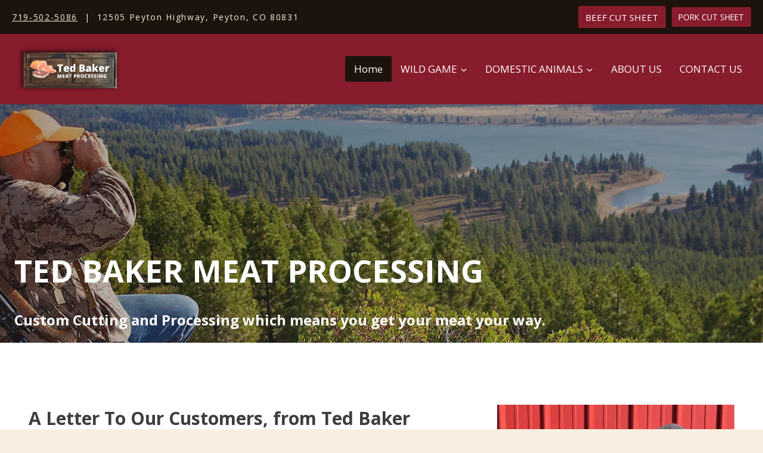

--- FILE ---
content_type: text/html; charset=UTF-8
request_url: https://tedbakermeats.com/
body_size: 24475
content:
<!doctype html>
<html lang="en-US" class="no-js" itemtype="https://schema.org/WebPage" itemscope>
<head>
	<meta charset="UTF-8">
	<meta name="viewport" content="width=device-width, initial-scale=1, minimum-scale=1">
	<title>Home  - Ted Baker Meats</title>
<link rel='stylesheet' id='kadence-kb-splide-css' href='https://tedbakermeats.com/wp-content/plugins/kadence-blocks-pro/includes/assets/css/kadence-splide.min.css?ver=2.8.6' media='all' />
<link rel='stylesheet' id='kadence-blocks-splide-css' href='https://tedbakermeats.com/wp-content/plugins/kadence-blocks/includes/assets/css/kb-blocks-splide.min.css?ver=3.5.29' media='all' />
<meta name='robots' content='max-image-preview:large' />
<link rel="alternate" type="application/rss+xml" title="Ted Baker Meats &raquo; Feed" href="https://tedbakermeats.com/feed/" />
<link rel="alternate" type="application/rss+xml" title="Ted Baker Meats &raquo; Comments Feed" href="https://tedbakermeats.com/comments/feed/" />
			<script>document.documentElement.classList.remove( 'no-js' );</script>
			<link rel="alternate" title="oEmbed (JSON)" type="application/json+oembed" href="https://tedbakermeats.com/wp-json/oembed/1.0/embed?url=https%3A%2F%2Ftedbakermeats.com%2F" />
<link rel="alternate" title="oEmbed (XML)" type="text/xml+oembed" href="https://tedbakermeats.com/wp-json/oembed/1.0/embed?url=https%3A%2F%2Ftedbakermeats.com%2F&#038;format=xml" />
		<style>
			.lazyload,
			.lazyloading {
				max-width: 100%;
			}
		</style>
		<style id='wp-img-auto-sizes-contain-inline-css'>
img:is([sizes=auto i],[sizes^="auto," i]){contain-intrinsic-size:3000px 1500px}
/*# sourceURL=wp-img-auto-sizes-contain-inline-css */
</style>
<style id='wp-emoji-styles-inline-css'>

	img.wp-smiley, img.emoji {
		display: inline !important;
		border: none !important;
		box-shadow: none !important;
		height: 1em !important;
		width: 1em !important;
		margin: 0 0.07em !important;
		vertical-align: -0.1em !important;
		background: none !important;
		padding: 0 !important;
	}
/*# sourceURL=wp-emoji-styles-inline-css */
</style>
<style id='wp-block-library-inline-css'>
:root{--wp-block-synced-color:#7a00df;--wp-block-synced-color--rgb:122,0,223;--wp-bound-block-color:var(--wp-block-synced-color);--wp-editor-canvas-background:#ddd;--wp-admin-theme-color:#007cba;--wp-admin-theme-color--rgb:0,124,186;--wp-admin-theme-color-darker-10:#006ba1;--wp-admin-theme-color-darker-10--rgb:0,107,160.5;--wp-admin-theme-color-darker-20:#005a87;--wp-admin-theme-color-darker-20--rgb:0,90,135;--wp-admin-border-width-focus:2px}@media (min-resolution:192dpi){:root{--wp-admin-border-width-focus:1.5px}}.wp-element-button{cursor:pointer}:root .has-very-light-gray-background-color{background-color:#eee}:root .has-very-dark-gray-background-color{background-color:#313131}:root .has-very-light-gray-color{color:#eee}:root .has-very-dark-gray-color{color:#313131}:root .has-vivid-green-cyan-to-vivid-cyan-blue-gradient-background{background:linear-gradient(135deg,#00d084,#0693e3)}:root .has-purple-crush-gradient-background{background:linear-gradient(135deg,#34e2e4,#4721fb 50%,#ab1dfe)}:root .has-hazy-dawn-gradient-background{background:linear-gradient(135deg,#faaca8,#dad0ec)}:root .has-subdued-olive-gradient-background{background:linear-gradient(135deg,#fafae1,#67a671)}:root .has-atomic-cream-gradient-background{background:linear-gradient(135deg,#fdd79a,#004a59)}:root .has-nightshade-gradient-background{background:linear-gradient(135deg,#330968,#31cdcf)}:root .has-midnight-gradient-background{background:linear-gradient(135deg,#020381,#2874fc)}:root{--wp--preset--font-size--normal:16px;--wp--preset--font-size--huge:42px}.has-regular-font-size{font-size:1em}.has-larger-font-size{font-size:2.625em}.has-normal-font-size{font-size:var(--wp--preset--font-size--normal)}.has-huge-font-size{font-size:var(--wp--preset--font-size--huge)}.has-text-align-center{text-align:center}.has-text-align-left{text-align:left}.has-text-align-right{text-align:right}.has-fit-text{white-space:nowrap!important}#end-resizable-editor-section{display:none}.aligncenter{clear:both}.items-justified-left{justify-content:flex-start}.items-justified-center{justify-content:center}.items-justified-right{justify-content:flex-end}.items-justified-space-between{justify-content:space-between}.screen-reader-text{border:0;clip-path:inset(50%);height:1px;margin:-1px;overflow:hidden;padding:0;position:absolute;width:1px;word-wrap:normal!important}.screen-reader-text:focus{background-color:#ddd;clip-path:none;color:#444;display:block;font-size:1em;height:auto;left:5px;line-height:normal;padding:15px 23px 14px;text-decoration:none;top:5px;width:auto;z-index:100000}html :where(.has-border-color){border-style:solid}html :where([style*=border-top-color]){border-top-style:solid}html :where([style*=border-right-color]){border-right-style:solid}html :where([style*=border-bottom-color]){border-bottom-style:solid}html :where([style*=border-left-color]){border-left-style:solid}html :where([style*=border-width]){border-style:solid}html :where([style*=border-top-width]){border-top-style:solid}html :where([style*=border-right-width]){border-right-style:solid}html :where([style*=border-bottom-width]){border-bottom-style:solid}html :where([style*=border-left-width]){border-left-style:solid}html :where(img[class*=wp-image-]){height:auto;max-width:100%}:where(figure){margin:0 0 1em}html :where(.is-position-sticky){--wp-admin--admin-bar--position-offset:var(--wp-admin--admin-bar--height,0px)}@media screen and (max-width:600px){html :where(.is-position-sticky){--wp-admin--admin-bar--position-offset:0px}}

/*# sourceURL=wp-block-library-inline-css */
</style><style id='wp-block-heading-inline-css'>
h1:where(.wp-block-heading).has-background,h2:where(.wp-block-heading).has-background,h3:where(.wp-block-heading).has-background,h4:where(.wp-block-heading).has-background,h5:where(.wp-block-heading).has-background,h6:where(.wp-block-heading).has-background{padding:1.25em 2.375em}h1.has-text-align-left[style*=writing-mode]:where([style*=vertical-lr]),h1.has-text-align-right[style*=writing-mode]:where([style*=vertical-rl]),h2.has-text-align-left[style*=writing-mode]:where([style*=vertical-lr]),h2.has-text-align-right[style*=writing-mode]:where([style*=vertical-rl]),h3.has-text-align-left[style*=writing-mode]:where([style*=vertical-lr]),h3.has-text-align-right[style*=writing-mode]:where([style*=vertical-rl]),h4.has-text-align-left[style*=writing-mode]:where([style*=vertical-lr]),h4.has-text-align-right[style*=writing-mode]:where([style*=vertical-rl]),h5.has-text-align-left[style*=writing-mode]:where([style*=vertical-lr]),h5.has-text-align-right[style*=writing-mode]:where([style*=vertical-rl]),h6.has-text-align-left[style*=writing-mode]:where([style*=vertical-lr]),h6.has-text-align-right[style*=writing-mode]:where([style*=vertical-rl]){rotate:180deg}
/*# sourceURL=https://tedbakermeats.com/wp-includes/blocks/heading/style.min.css */
</style>
<style id='wp-block-list-inline-css'>
ol,ul{box-sizing:border-box}:root :where(.wp-block-list.has-background){padding:1.25em 2.375em}
/*# sourceURL=https://tedbakermeats.com/wp-includes/blocks/list/style.min.css */
</style>
<style id='wp-block-paragraph-inline-css'>
.is-small-text{font-size:.875em}.is-regular-text{font-size:1em}.is-large-text{font-size:2.25em}.is-larger-text{font-size:3em}.has-drop-cap:not(:focus):first-letter{float:left;font-size:8.4em;font-style:normal;font-weight:100;line-height:.68;margin:.05em .1em 0 0;text-transform:uppercase}body.rtl .has-drop-cap:not(:focus):first-letter{float:none;margin-left:.1em}p.has-drop-cap.has-background{overflow:hidden}:root :where(p.has-background){padding:1.25em 2.375em}:where(p.has-text-color:not(.has-link-color)) a{color:inherit}p.has-text-align-left[style*="writing-mode:vertical-lr"],p.has-text-align-right[style*="writing-mode:vertical-rl"]{rotate:180deg}
/*# sourceURL=https://tedbakermeats.com/wp-includes/blocks/paragraph/style.min.css */
</style>
<style id='global-styles-inline-css'>
:root{--wp--preset--aspect-ratio--square: 1;--wp--preset--aspect-ratio--4-3: 4/3;--wp--preset--aspect-ratio--3-4: 3/4;--wp--preset--aspect-ratio--3-2: 3/2;--wp--preset--aspect-ratio--2-3: 2/3;--wp--preset--aspect-ratio--16-9: 16/9;--wp--preset--aspect-ratio--9-16: 9/16;--wp--preset--color--black: #000000;--wp--preset--color--cyan-bluish-gray: #abb8c3;--wp--preset--color--white: #ffffff;--wp--preset--color--pale-pink: #f78da7;--wp--preset--color--vivid-red: #cf2e2e;--wp--preset--color--luminous-vivid-orange: #ff6900;--wp--preset--color--luminous-vivid-amber: #fcb900;--wp--preset--color--light-green-cyan: #7bdcb5;--wp--preset--color--vivid-green-cyan: #00d084;--wp--preset--color--pale-cyan-blue: #8ed1fc;--wp--preset--color--vivid-cyan-blue: #0693e3;--wp--preset--color--vivid-purple: #9b51e0;--wp--preset--color--theme-palette-1: var(--global-palette1);--wp--preset--color--theme-palette-2: var(--global-palette2);--wp--preset--color--theme-palette-3: var(--global-palette3);--wp--preset--color--theme-palette-4: var(--global-palette4);--wp--preset--color--theme-palette-5: var(--global-palette5);--wp--preset--color--theme-palette-6: var(--global-palette6);--wp--preset--color--theme-palette-7: var(--global-palette7);--wp--preset--color--theme-palette-8: var(--global-palette8);--wp--preset--color--theme-palette-9: var(--global-palette9);--wp--preset--color--theme-palette-10: var(--global-palette10);--wp--preset--color--theme-palette-11: var(--global-palette11);--wp--preset--color--theme-palette-12: var(--global-palette12);--wp--preset--color--theme-palette-13: var(--global-palette13);--wp--preset--color--theme-palette-14: var(--global-palette14);--wp--preset--color--theme-palette-15: var(--global-palette15);--wp--preset--gradient--vivid-cyan-blue-to-vivid-purple: linear-gradient(135deg,rgb(6,147,227) 0%,rgb(155,81,224) 100%);--wp--preset--gradient--light-green-cyan-to-vivid-green-cyan: linear-gradient(135deg,rgb(122,220,180) 0%,rgb(0,208,130) 100%);--wp--preset--gradient--luminous-vivid-amber-to-luminous-vivid-orange: linear-gradient(135deg,rgb(252,185,0) 0%,rgb(255,105,0) 100%);--wp--preset--gradient--luminous-vivid-orange-to-vivid-red: linear-gradient(135deg,rgb(255,105,0) 0%,rgb(207,46,46) 100%);--wp--preset--gradient--very-light-gray-to-cyan-bluish-gray: linear-gradient(135deg,rgb(238,238,238) 0%,rgb(169,184,195) 100%);--wp--preset--gradient--cool-to-warm-spectrum: linear-gradient(135deg,rgb(74,234,220) 0%,rgb(151,120,209) 20%,rgb(207,42,186) 40%,rgb(238,44,130) 60%,rgb(251,105,98) 80%,rgb(254,248,76) 100%);--wp--preset--gradient--blush-light-purple: linear-gradient(135deg,rgb(255,206,236) 0%,rgb(152,150,240) 100%);--wp--preset--gradient--blush-bordeaux: linear-gradient(135deg,rgb(254,205,165) 0%,rgb(254,45,45) 50%,rgb(107,0,62) 100%);--wp--preset--gradient--luminous-dusk: linear-gradient(135deg,rgb(255,203,112) 0%,rgb(199,81,192) 50%,rgb(65,88,208) 100%);--wp--preset--gradient--pale-ocean: linear-gradient(135deg,rgb(255,245,203) 0%,rgb(182,227,212) 50%,rgb(51,167,181) 100%);--wp--preset--gradient--electric-grass: linear-gradient(135deg,rgb(202,248,128) 0%,rgb(113,206,126) 100%);--wp--preset--gradient--midnight: linear-gradient(135deg,rgb(2,3,129) 0%,rgb(40,116,252) 100%);--wp--preset--font-size--small: var(--global-font-size-small);--wp--preset--font-size--medium: var(--global-font-size-medium);--wp--preset--font-size--large: var(--global-font-size-large);--wp--preset--font-size--x-large: 42px;--wp--preset--font-size--larger: var(--global-font-size-larger);--wp--preset--font-size--xxlarge: var(--global-font-size-xxlarge);--wp--preset--spacing--20: 0.44rem;--wp--preset--spacing--30: 0.67rem;--wp--preset--spacing--40: 1rem;--wp--preset--spacing--50: 1.5rem;--wp--preset--spacing--60: 2.25rem;--wp--preset--spacing--70: 3.38rem;--wp--preset--spacing--80: 5.06rem;--wp--preset--shadow--natural: 6px 6px 9px rgba(0, 0, 0, 0.2);--wp--preset--shadow--deep: 12px 12px 50px rgba(0, 0, 0, 0.4);--wp--preset--shadow--sharp: 6px 6px 0px rgba(0, 0, 0, 0.2);--wp--preset--shadow--outlined: 6px 6px 0px -3px rgb(255, 255, 255), 6px 6px rgb(0, 0, 0);--wp--preset--shadow--crisp: 6px 6px 0px rgb(0, 0, 0);}:where(.is-layout-flex){gap: 0.5em;}:where(.is-layout-grid){gap: 0.5em;}body .is-layout-flex{display: flex;}.is-layout-flex{flex-wrap: wrap;align-items: center;}.is-layout-flex > :is(*, div){margin: 0;}body .is-layout-grid{display: grid;}.is-layout-grid > :is(*, div){margin: 0;}:where(.wp-block-columns.is-layout-flex){gap: 2em;}:where(.wp-block-columns.is-layout-grid){gap: 2em;}:where(.wp-block-post-template.is-layout-flex){gap: 1.25em;}:where(.wp-block-post-template.is-layout-grid){gap: 1.25em;}.has-black-color{color: var(--wp--preset--color--black) !important;}.has-cyan-bluish-gray-color{color: var(--wp--preset--color--cyan-bluish-gray) !important;}.has-white-color{color: var(--wp--preset--color--white) !important;}.has-pale-pink-color{color: var(--wp--preset--color--pale-pink) !important;}.has-vivid-red-color{color: var(--wp--preset--color--vivid-red) !important;}.has-luminous-vivid-orange-color{color: var(--wp--preset--color--luminous-vivid-orange) !important;}.has-luminous-vivid-amber-color{color: var(--wp--preset--color--luminous-vivid-amber) !important;}.has-light-green-cyan-color{color: var(--wp--preset--color--light-green-cyan) !important;}.has-vivid-green-cyan-color{color: var(--wp--preset--color--vivid-green-cyan) !important;}.has-pale-cyan-blue-color{color: var(--wp--preset--color--pale-cyan-blue) !important;}.has-vivid-cyan-blue-color{color: var(--wp--preset--color--vivid-cyan-blue) !important;}.has-vivid-purple-color{color: var(--wp--preset--color--vivid-purple) !important;}.has-black-background-color{background-color: var(--wp--preset--color--black) !important;}.has-cyan-bluish-gray-background-color{background-color: var(--wp--preset--color--cyan-bluish-gray) !important;}.has-white-background-color{background-color: var(--wp--preset--color--white) !important;}.has-pale-pink-background-color{background-color: var(--wp--preset--color--pale-pink) !important;}.has-vivid-red-background-color{background-color: var(--wp--preset--color--vivid-red) !important;}.has-luminous-vivid-orange-background-color{background-color: var(--wp--preset--color--luminous-vivid-orange) !important;}.has-luminous-vivid-amber-background-color{background-color: var(--wp--preset--color--luminous-vivid-amber) !important;}.has-light-green-cyan-background-color{background-color: var(--wp--preset--color--light-green-cyan) !important;}.has-vivid-green-cyan-background-color{background-color: var(--wp--preset--color--vivid-green-cyan) !important;}.has-pale-cyan-blue-background-color{background-color: var(--wp--preset--color--pale-cyan-blue) !important;}.has-vivid-cyan-blue-background-color{background-color: var(--wp--preset--color--vivid-cyan-blue) !important;}.has-vivid-purple-background-color{background-color: var(--wp--preset--color--vivid-purple) !important;}.has-black-border-color{border-color: var(--wp--preset--color--black) !important;}.has-cyan-bluish-gray-border-color{border-color: var(--wp--preset--color--cyan-bluish-gray) !important;}.has-white-border-color{border-color: var(--wp--preset--color--white) !important;}.has-pale-pink-border-color{border-color: var(--wp--preset--color--pale-pink) !important;}.has-vivid-red-border-color{border-color: var(--wp--preset--color--vivid-red) !important;}.has-luminous-vivid-orange-border-color{border-color: var(--wp--preset--color--luminous-vivid-orange) !important;}.has-luminous-vivid-amber-border-color{border-color: var(--wp--preset--color--luminous-vivid-amber) !important;}.has-light-green-cyan-border-color{border-color: var(--wp--preset--color--light-green-cyan) !important;}.has-vivid-green-cyan-border-color{border-color: var(--wp--preset--color--vivid-green-cyan) !important;}.has-pale-cyan-blue-border-color{border-color: var(--wp--preset--color--pale-cyan-blue) !important;}.has-vivid-cyan-blue-border-color{border-color: var(--wp--preset--color--vivid-cyan-blue) !important;}.has-vivid-purple-border-color{border-color: var(--wp--preset--color--vivid-purple) !important;}.has-vivid-cyan-blue-to-vivid-purple-gradient-background{background: var(--wp--preset--gradient--vivid-cyan-blue-to-vivid-purple) !important;}.has-light-green-cyan-to-vivid-green-cyan-gradient-background{background: var(--wp--preset--gradient--light-green-cyan-to-vivid-green-cyan) !important;}.has-luminous-vivid-amber-to-luminous-vivid-orange-gradient-background{background: var(--wp--preset--gradient--luminous-vivid-amber-to-luminous-vivid-orange) !important;}.has-luminous-vivid-orange-to-vivid-red-gradient-background{background: var(--wp--preset--gradient--luminous-vivid-orange-to-vivid-red) !important;}.has-very-light-gray-to-cyan-bluish-gray-gradient-background{background: var(--wp--preset--gradient--very-light-gray-to-cyan-bluish-gray) !important;}.has-cool-to-warm-spectrum-gradient-background{background: var(--wp--preset--gradient--cool-to-warm-spectrum) !important;}.has-blush-light-purple-gradient-background{background: var(--wp--preset--gradient--blush-light-purple) !important;}.has-blush-bordeaux-gradient-background{background: var(--wp--preset--gradient--blush-bordeaux) !important;}.has-luminous-dusk-gradient-background{background: var(--wp--preset--gradient--luminous-dusk) !important;}.has-pale-ocean-gradient-background{background: var(--wp--preset--gradient--pale-ocean) !important;}.has-electric-grass-gradient-background{background: var(--wp--preset--gradient--electric-grass) !important;}.has-midnight-gradient-background{background: var(--wp--preset--gradient--midnight) !important;}.has-small-font-size{font-size: var(--wp--preset--font-size--small) !important;}.has-medium-font-size{font-size: var(--wp--preset--font-size--medium) !important;}.has-large-font-size{font-size: var(--wp--preset--font-size--large) !important;}.has-x-large-font-size{font-size: var(--wp--preset--font-size--x-large) !important;}
/*# sourceURL=global-styles-inline-css */
</style>

<style id='classic-theme-styles-inline-css'>
/*! This file is auto-generated */
.wp-block-button__link{color:#fff;background-color:#32373c;border-radius:9999px;box-shadow:none;text-decoration:none;padding:calc(.667em + 2px) calc(1.333em + 2px);font-size:1.125em}.wp-block-file__button{background:#32373c;color:#fff;text-decoration:none}
/*# sourceURL=/wp-includes/css/classic-themes.min.css */
</style>
<link rel='stylesheet' id='kadence-global-css' href='https://tedbakermeats.com/wp-content/themes/kadence/assets/css/global.min.css?ver=1.4.2' media='all' />
<style id='kadence-global-inline-css'>
/* Kadence Base CSS */
:root{--global-palette1:#871c2c;--global-palette2:#1c130c;--global-palette3:#3d3d3d;--global-palette4:#d57c80;--global-palette5:#795a47;--global-palette6:#515151;--global-palette7:#c6c6c6;--global-palette8:#f8efe0;--global-palette9:#ffffff;--global-palette10:oklch(from var(--global-palette1) calc(l + 0.10 * (1 - l)) calc(c * 1.00) calc(h + 180) / 100%);--global-palette11:#13612e;--global-palette12:#1159af;--global-palette13:#b82105;--global-palette14:#f7630c;--global-palette15:#f5a524;--global-palette9rgb:255, 255, 255;--global-palette-highlight:var(--global-palette1);--global-palette-highlight-alt:var(--global-palette4);--global-palette-highlight-alt2:var(--global-palette9);--global-palette-btn-bg:var(--global-palette1);--global-palette-btn-bg-hover:var(--global-palette2);--global-palette-btn:var(--global-palette9);--global-palette-btn-hover:var(--global-palette9);--global-palette-btn-sec-bg:var(--global-palette7);--global-palette-btn-sec-bg-hover:var(--global-palette2);--global-palette-btn-sec:var(--global-palette3);--global-palette-btn-sec-hover:var(--global-palette9);--global-body-font-family:'Open Sans', sans-serif;--global-heading-font-family:inherit;--global-primary-nav-font-family:inherit;--global-fallback-font:sans-serif;--global-display-fallback-font:sans-serif;--global-content-width:1290px;--global-content-wide-width:calc(1290px + 230px);--global-content-narrow-width:842px;--global-content-edge-padding:1.5rem;--global-content-boxed-padding:2rem;--global-calc-content-width:calc(1290px - var(--global-content-edge-padding) - var(--global-content-edge-padding) );--wp--style--global--content-size:var(--global-calc-content-width);}.wp-site-blocks{--global-vw:calc( 100vw - ( 0.5 * var(--scrollbar-offset)));}body{background:var(--global-palette8);}body, input, select, optgroup, textarea{font-style:normal;font-weight:normal;font-size:17px;line-height:1.6;font-family:var(--global-body-font-family);color:#3d3d3d;}.content-bg, body.content-style-unboxed .site{background:var(--global-palette9);}h1,h2,h3,h4,h5,h6{font-family:var(--global-heading-font-family);}h1{font-style:normal;font-weight:700;font-size:36px;line-height:1.5;color:#871c2c;}h2{font-style:normal;font-weight:700;font-size:30px;line-height:1.5;color:var(--global-palette3);}h3{font-style:normal;font-weight:700;font-size:24px;line-height:1.5;color:#f8efe0;}h4{font-style:normal;font-weight:700;font-size:18px;line-height:1.5;color:var(--global-palette3);}h5{font-style:normal;font-weight:700;font-size:18px;line-height:1.5;color:var(--global-palette3);}h6{font-style:normal;font-weight:700;font-size:14px;line-height:1.5;color:var(--global-palette3);}@media all and (max-width: 767px){h1{font-size:30px;}h3{font-size:22px;}}.entry-hero .kadence-breadcrumbs{max-width:1290px;}.site-container, .site-header-row-layout-contained, .site-footer-row-layout-contained, .entry-hero-layout-contained, .comments-area, .alignfull > .wp-block-cover__inner-container, .alignwide > .wp-block-cover__inner-container{max-width:var(--global-content-width);}.content-width-narrow .content-container.site-container, .content-width-narrow .hero-container.site-container{max-width:var(--global-content-narrow-width);}@media all and (min-width: 1520px){.wp-site-blocks .content-container  .alignwide{margin-left:-115px;margin-right:-115px;width:unset;max-width:unset;}}@media all and (min-width: 1102px){.content-width-narrow .wp-site-blocks .content-container .alignwide{margin-left:-130px;margin-right:-130px;width:unset;max-width:unset;}}.content-style-boxed .wp-site-blocks .entry-content .alignwide{margin-left:calc( -1 * var( --global-content-boxed-padding ) );margin-right:calc( -1 * var( --global-content-boxed-padding ) );}.content-area{margin-top:5rem;margin-bottom:5rem;}@media all and (max-width: 1024px){.content-area{margin-top:3rem;margin-bottom:3rem;}}@media all and (max-width: 767px){.content-area{margin-top:2rem;margin-bottom:2rem;}}@media all and (max-width: 1024px){:root{--global-content-boxed-padding:2rem;}}@media all and (max-width: 767px){:root{--global-content-boxed-padding:1.5rem;}}.entry-content-wrap{padding:2rem;}@media all and (max-width: 1024px){.entry-content-wrap{padding:2rem;}}@media all and (max-width: 767px){.entry-content-wrap{padding:1.5rem;}}.entry.single-entry{box-shadow:0px 15px 15px -10px rgba(0,0,0,0.05);}.entry.loop-entry{box-shadow:0px 15px 15px -10px rgba(0,0,0,0.05);}.loop-entry .entry-content-wrap{padding:2rem;}@media all and (max-width: 1024px){.loop-entry .entry-content-wrap{padding:2rem;}}@media all and (max-width: 767px){.loop-entry .entry-content-wrap{padding:1.5rem;}}button, .button, .wp-block-button__link, input[type="button"], input[type="reset"], input[type="submit"], .fl-button, .elementor-button-wrapper .elementor-button, .wc-block-components-checkout-place-order-button, .wc-block-cart__submit{font-style:normal;padding:10px 30px 10px 30px;border:2px solid currentColor;border-color:rgba(255,255,255,0);box-shadow:0px 0px 0px -7px rgba(0,0,0,0);}.wp-block-button.is-style-outline .wp-block-button__link{padding:10px 30px 10px 30px;}button:hover, button:focus, button:active, .button:hover, .button:focus, .button:active, .wp-block-button__link:hover, .wp-block-button__link:focus, .wp-block-button__link:active, input[type="button"]:hover, input[type="button"]:focus, input[type="button"]:active, input[type="reset"]:hover, input[type="reset"]:focus, input[type="reset"]:active, input[type="submit"]:hover, input[type="submit"]:focus, input[type="submit"]:active, .elementor-button-wrapper .elementor-button:hover, .elementor-button-wrapper .elementor-button:focus, .elementor-button-wrapper .elementor-button:active, .wc-block-cart__submit:hover{border-color:rgba(135,28,44,0.01);box-shadow:0px 15px 25px -7px rgba(0,0,0,0.1);}.kb-button.kb-btn-global-outline.kb-btn-global-inherit{padding-top:calc(10px - 2px);padding-right:calc(30px - 2px);padding-bottom:calc(10px - 2px);padding-left:calc(30px - 2px);}@media all and (max-width: 1024px){button, .button, .wp-block-button__link, input[type="button"], input[type="reset"], input[type="submit"], .fl-button, .elementor-button-wrapper .elementor-button, .wc-block-components-checkout-place-order-button, .wc-block-cart__submit{border:2px solid transparent;border-color:rgba(255,255,255,0);}}@media all and (max-width: 767px){button, .button, .wp-block-button__link, input[type="button"], input[type="reset"], input[type="submit"], .fl-button, .elementor-button-wrapper .elementor-button, .wc-block-components-checkout-place-order-button, .wc-block-cart__submit{border:2px solid transparent;border-color:rgba(255,255,255,0);font-size:15px;}}button.button-style-secondary, .button.button-style-secondary, .wp-block-button__link.button-style-secondary, input[type="button"].button-style-secondary, input[type="reset"].button-style-secondary, input[type="submit"].button-style-secondary, .fl-button.button-style-secondary, .elementor-button-wrapper .elementor-button.button-style-secondary, .wc-block-components-checkout-place-order-button.button-style-secondary, .wc-block-cart__submit.button-style-secondary{font-style:normal;}@media all and (min-width: 1025px){.transparent-header .entry-hero .entry-hero-container-inner{padding-top:calc(0px + 50px);}}@media all and (max-width: 1024px){.mobile-transparent-header .entry-hero .entry-hero-container-inner{padding-top:50px;}}@media all and (max-width: 767px){.mobile-transparent-header .entry-hero .entry-hero-container-inner{padding-top:50px;}}.entry-hero.page-hero-section .entry-header{min-height:200px;}
/* Kadence Header CSS */
@media all and (max-width: 1024px){.mobile-transparent-header #masthead{position:absolute;left:0px;right:0px;z-index:100;}.kadence-scrollbar-fixer.mobile-transparent-header #masthead{right:var(--scrollbar-offset,0);}.mobile-transparent-header #masthead, .mobile-transparent-header .site-top-header-wrap .site-header-row-container-inner, .mobile-transparent-header .site-main-header-wrap .site-header-row-container-inner, .mobile-transparent-header .site-bottom-header-wrap .site-header-row-container-inner{background:transparent;}.site-header-row-tablet-layout-fullwidth, .site-header-row-tablet-layout-standard{padding:0px;}}@media all and (min-width: 1025px){.transparent-header #masthead{position:absolute;left:0px;right:0px;z-index:100;}.transparent-header.kadence-scrollbar-fixer #masthead{right:var(--scrollbar-offset,0);}.transparent-header #masthead, .transparent-header .site-top-header-wrap .site-header-row-container-inner, .transparent-header .site-main-header-wrap .site-header-row-container-inner, .transparent-header .site-bottom-header-wrap .site-header-row-container-inner{background:transparent;}}.site-branding a.brand img{max-width:175px;}.site-branding a.brand img.svg-logo-image{width:175px;}@media all and (max-width: 767px){.site-branding a.brand img{max-width:150px;}.site-branding a.brand img.svg-logo-image{width:150px;}}.site-branding{padding:10px 10px 10px 10px;}@media all and (max-width: 767px){.site-branding{padding:5px 5px 5px 5px;}}#masthead, #masthead .kadence-sticky-header.item-is-fixed:not(.item-at-start):not(.site-header-row-container):not(.site-main-header-wrap), #masthead .kadence-sticky-header.item-is-fixed:not(.item-at-start) > .site-header-row-container-inner{background:#871c2c;}.site-main-header-inner-wrap{min-height:50px;}@media all and (max-width: 767px){.site-main-header-inner-wrap{min-height:50px;}}.site-main-header-wrap .site-header-row-container-inner>.site-container{padding:5px 20px 5px 20px;}@media all and (max-width: 767px){.site-main-header-wrap .site-header-row-container-inner>.site-container{padding:0px 0px 0px 0px;}}.site-top-header-wrap .site-header-row-container-inner{background:var(--global-palette2);}.site-top-header-inner-wrap{min-height:0px;}.site-top-header-wrap .site-header-row-container-inner>.site-container{padding:10px 20px 10px 20px;}.header-navigation[class*="header-navigation-style-underline"] .header-menu-container.primary-menu-container>ul>li>a:after{width:calc( 100% - 30px);}.main-navigation .primary-menu-container > ul > li.menu-item > a{padding-left:calc(30px / 2);padding-right:calc(30px / 2);padding-top:8px;padding-bottom:8px;color:var(--global-palette9);}.main-navigation .primary-menu-container > ul > li.menu-item .dropdown-nav-special-toggle{right:calc(30px / 2);}.main-navigation .primary-menu-container > ul li.menu-item > a{font-style:normal;font-weight:normal;font-size:17px;text-transform:none;}.main-navigation .primary-menu-container > ul > li.menu-item > a:hover{color:var(--global-palette9);background:var(--global-palette4);}
					.header-navigation[class*="header-navigation-style-underline"] .header-menu-container.primary-menu-container>ul>li.current-menu-ancestor>a:after,
					.header-navigation[class*="header-navigation-style-underline"] .header-menu-container.primary-menu-container>ul>li.current-page-parent>a:after,
					.header-navigation[class*="header-navigation-style-underline"] .header-menu-container.primary-menu-container>ul>li.current-product-ancestor>a:after
				{transform:scale(1, 1) translate(50%, 0);}
					.main-navigation .primary-menu-container > ul > li.menu-item.current-menu-item > a, 
					.main-navigation .primary-menu-container > ul > li.menu-item.current-menu-ancestor > a, 
					.main-navigation .primary-menu-container > ul > li.menu-item.current-page-parent > a,
					.main-navigation .primary-menu-container > ul > li.menu-item.current-product-ancestor > a
				{color:var(--global-palette9);background:var(--global-palette2);}.header-navigation .header-menu-container ul ul.sub-menu, .header-navigation .header-menu-container ul ul.submenu{background:var(--global-palette3);box-shadow:0px 2px 13px 0px rgba(0,0,0,0.1);}.header-navigation .header-menu-container ul ul li.menu-item, .header-menu-container ul.menu > li.kadence-menu-mega-enabled > ul > li.menu-item > a{border-bottom:1px solid rgba(255,255,255,0.1);border-radius:0px 0px 0px 0px;}.header-navigation .header-menu-container ul ul li.menu-item > a{width:200px;padding-top:1em;padding-bottom:1em;color:var(--global-palette8);font-size:12px;}.header-navigation .header-menu-container ul ul li.menu-item > a:hover{color:var(--global-palette9);background:var(--global-palette4);border-radius:0px 0px 0px 0px;}.header-navigation .header-menu-container ul ul li.menu-item.current-menu-item > a{color:var(--global-palette9);background:var(--global-palette4);border-radius:0px 0px 0px 0px;}.mobile-toggle-open-container .menu-toggle-open, .mobile-toggle-open-container .menu-toggle-open:focus{color:var(--global-palette8);padding:0.4em 0.6em 0.4em 0.6em;font-size:14px;}.mobile-toggle-open-container .menu-toggle-open.menu-toggle-style-bordered{border:1px solid currentColor;}.mobile-toggle-open-container .menu-toggle-open .menu-toggle-icon{font-size:25px;}.mobile-toggle-open-container .menu-toggle-open:hover, .mobile-toggle-open-container .menu-toggle-open:focus-visible{color:var(--global-palette9);}.mobile-navigation ul li{font-size:14px;}.mobile-navigation ul li a{padding-top:1em;padding-bottom:1em;}.mobile-navigation ul li > a, .mobile-navigation ul li.menu-item-has-children > .drawer-nav-drop-wrap{color:var(--global-palette8);}.mobile-navigation ul li.current-menu-item > a, .mobile-navigation ul li.current-menu-item.menu-item-has-children > .drawer-nav-drop-wrap{color:var(--global-palette-highlight);}.mobile-navigation ul li.menu-item-has-children .drawer-nav-drop-wrap, .mobile-navigation ul li:not(.menu-item-has-children) a{border-bottom:1px solid rgba(255,255,255,0.1);}.mobile-navigation:not(.drawer-navigation-parent-toggle-true) ul li.menu-item-has-children .drawer-nav-drop-wrap button{border-left:1px solid rgba(255,255,255,0.1);}#mobile-drawer .drawer-header .drawer-toggle{padding:0.6em 0.15em 0.6em 0.15em;font-size:24px;}#main-header .header-button{font-style:normal;font-size:15px;margin:0px 0px 0px 0px;color:var(--global-palette9);background:var(--global-palette1);box-shadow:0px 0px 0px 0px rgba(0,0,0,0);}#main-header .header-button.button-size-custom{padding:10px 10px 10px 10px;}#main-header .header-button:hover{color:var(--global-palette9);background:var(--global-palette4);box-shadow:0px 0px 0px 0px rgba(0,0,0,0.1);}.header-html{font-style:normal;font-weight:normal;font-size:14px;letter-spacing:0.12em;color:var(--global-palette8);}.header-html a{color:var(--global-palette8);}.header-html a:hover{color:var(--global-palette4);}
/* Kadence Footer CSS */
#colophon{background:var(--global-palette2);}.site-middle-footer-inner-wrap{padding-top:30px;padding-bottom:30px;grid-column-gap:30px;grid-row-gap:30px;}.site-middle-footer-inner-wrap .widget{margin-bottom:30px;}.site-middle-footer-inner-wrap .site-footer-section:not(:last-child):after{right:calc(-30px / 2);}#colophon .footer-html{font-style:normal;font-size:14px;color:#f8efe0;}
/* Kadence Pro Header CSS */
.header-navigation-dropdown-direction-left ul ul.submenu, .header-navigation-dropdown-direction-left ul ul.sub-menu{right:0px;left:auto;}.rtl .header-navigation-dropdown-direction-right ul ul.submenu, .rtl .header-navigation-dropdown-direction-right ul ul.sub-menu{left:0px;right:auto;}.header-account-button .nav-drop-title-wrap > .kadence-svg-iconset, .header-account-button > .kadence-svg-iconset{font-size:1.2em;}.site-header-item .header-account-button .nav-drop-title-wrap, .site-header-item .header-account-wrap > .header-account-button{display:flex;align-items:center;}.header-account-style-icon_label .header-account-label{padding-left:5px;}.header-account-style-label_icon .header-account-label{padding-right:5px;}.site-header-item .header-account-wrap .header-account-button{text-decoration:none;box-shadow:none;color:inherit;background:transparent;padding:0.6em 0em 0.6em 0em;}.header-mobile-account-wrap .header-account-button .nav-drop-title-wrap > .kadence-svg-iconset, .header-mobile-account-wrap .header-account-button > .kadence-svg-iconset{font-size:1.2em;}.header-mobile-account-wrap .header-account-button .nav-drop-title-wrap, .header-mobile-account-wrap > .header-account-button{display:flex;align-items:center;}.header-mobile-account-wrap.header-account-style-icon_label .header-account-label{padding-left:5px;}.header-mobile-account-wrap.header-account-style-label_icon .header-account-label{padding-right:5px;}.header-mobile-account-wrap .header-account-button{text-decoration:none;box-shadow:none;color:inherit;background:transparent;padding:0.6em 0em 0.6em 0em;}#login-drawer .drawer-inner .drawer-content{display:flex;justify-content:center;align-items:center;position:absolute;top:0px;bottom:0px;left:0px;right:0px;padding:0px;}#loginform p label{display:block;}#login-drawer #loginform{width:100%;}#login-drawer #loginform input{width:100%;}#login-drawer #loginform input[type="checkbox"]{width:auto;}#login-drawer .drawer-inner .drawer-header{position:relative;z-index:100;}#login-drawer .drawer-content_inner.widget_login_form_inner{padding:2em;width:100%;max-width:350px;border-radius:.25rem;background:var(--global-palette9);color:var(--global-palette4);}#login-drawer .lost_password a{color:var(--global-palette6);}#login-drawer .lost_password, #login-drawer .register-field{text-align:center;}#login-drawer .widget_login_form_inner p{margin-top:1.2em;margin-bottom:0em;}#login-drawer .widget_login_form_inner p:first-child{margin-top:0em;}#login-drawer .widget_login_form_inner label{margin-bottom:0.5em;}#login-drawer hr.register-divider{margin:1.2em 0;border-width:1px;}#login-drawer .register-field{font-size:90%;}@media all and (min-width: 1025px){#login-drawer hr.register-divider.hide-desktop{display:none;}#login-drawer p.register-field.hide-desktop{display:none;}}@media all and (max-width: 1024px){#login-drawer hr.register-divider.hide-mobile{display:none;}#login-drawer p.register-field.hide-mobile{display:none;}}@media all and (max-width: 767px){#login-drawer hr.register-divider.hide-mobile{display:none;}#login-drawer p.register-field.hide-mobile{display:none;}}.tertiary-navigation .tertiary-menu-container > ul > li.menu-item > a{padding-left:calc(1.2em / 2);padding-right:calc(1.2em / 2);padding-top:0.6em;padding-bottom:0.6em;color:var(--global-palette5);}.tertiary-navigation .tertiary-menu-container > ul > li.menu-item > a:hover{color:var(--global-palette-highlight);}.tertiary-navigation .tertiary-menu-container > ul > li.menu-item.current-menu-item > a{color:var(--global-palette3);}.header-navigation[class*="header-navigation-style-underline"] .header-menu-container.tertiary-menu-container>ul>li>a:after{width:calc( 100% - 1.2em);}.quaternary-navigation .quaternary-menu-container > ul > li.menu-item > a{padding-left:calc(1.2em / 2);padding-right:calc(1.2em / 2);padding-top:0.6em;padding-bottom:0.6em;color:var(--global-palette5);}.quaternary-navigation .quaternary-menu-container > ul > li.menu-item > a:hover{color:var(--global-palette-highlight);}.quaternary-navigation .quaternary-menu-container > ul > li.menu-item.current-menu-item > a{color:var(--global-palette3);}.header-navigation[class*="header-navigation-style-underline"] .header-menu-container.quaternary-menu-container>ul>li>a:after{width:calc( 100% - 1.2em);}#main-header .header-divider{border-right:1px solid var(--global-palette6);height:50%;}#main-header .header-divider2{border-right:1px solid var(--global-palette6);height:50%;}#main-header .header-divider3{border-right:1px solid var(--global-palette6);height:50%;}#mobile-header .header-mobile-divider, #mobile-drawer .header-mobile-divider{border-right:1px solid var(--global-palette6);height:50%;}#mobile-drawer .header-mobile-divider{border-top:1px solid var(--global-palette6);width:50%;}#mobile-header .header-mobile-divider2{border-right:1px solid var(--global-palette6);height:50%;}#mobile-drawer .header-mobile-divider2{border-top:1px solid var(--global-palette6);width:50%;}.header-item-search-bar form ::-webkit-input-placeholder{color:currentColor;opacity:0.5;}.header-item-search-bar form ::placeholder{color:currentColor;opacity:0.5;}.header-search-bar form{max-width:100%;width:240px;}.header-mobile-search-bar form{max-width:calc(100vw - var(--global-sm-spacing) - var(--global-sm-spacing));width:240px;}.header-widget-lstyle-normal .header-widget-area-inner a:not(.button){text-decoration:underline;}.element-contact-inner-wrap{display:flex;flex-wrap:wrap;align-items:center;margin-top:-0.6em;margin-left:calc(-0.6em / 2);margin-right:calc(-0.6em / 2);}.element-contact-inner-wrap .header-contact-item{display:inline-flex;flex-wrap:wrap;align-items:center;margin-top:0.6em;margin-left:calc(0.6em / 2);margin-right:calc(0.6em / 2);}.element-contact-inner-wrap .header-contact-item .kadence-svg-iconset{font-size:1em;}.header-contact-item img{display:inline-block;}.header-contact-item .contact-label{margin-left:0.3em;}.rtl .header-contact-item .contact-label{margin-right:0.3em;margin-left:0px;}.header-mobile-contact-wrap .element-contact-inner-wrap{display:flex;flex-wrap:wrap;align-items:center;margin-top:-0.6em;margin-left:calc(-0.6em / 2);margin-right:calc(-0.6em / 2);}.header-mobile-contact-wrap .element-contact-inner-wrap .header-contact-item{display:inline-flex;flex-wrap:wrap;align-items:center;margin-top:0.6em;margin-left:calc(0.6em / 2);margin-right:calc(0.6em / 2);}.header-mobile-contact-wrap .element-contact-inner-wrap .header-contact-item .kadence-svg-iconset{font-size:1em;}#main-header .header-button2{margin:0px 0px 0px 0px;color:var(--global-palette9);background:var(--global-palette1);box-shadow:0px 0px 0px 0px rgba(0,0,0,0);}#main-header .header-button2.button-size-custom{padding:10px 20px 10px 20px;}#main-header .header-button2:hover{color:var(--global-palette9);background:var(--global-palette4);box-shadow:0px 0px 0px 0px rgba(0,0,0,0.1);}.mobile-header-button2-wrap .mobile-header-button-inner-wrap .mobile-header-button2{border:2px none transparent;box-shadow:0px 0px 0px -7px rgba(0,0,0,0);}.mobile-header-button2-wrap .mobile-header-button-inner-wrap .mobile-header-button2:hover{box-shadow:0px 15px 25px -7px rgba(0,0,0,0.1);}#widget-drawer.popup-drawer-layout-fullwidth .drawer-content .header-widget2, #widget-drawer.popup-drawer-layout-sidepanel .drawer-inner{max-width:400px;}#widget-drawer.popup-drawer-layout-fullwidth .drawer-content .header-widget2{margin:0 auto;}.widget-toggle-open{display:flex;align-items:center;background:transparent;box-shadow:none;}.widget-toggle-open:hover, .widget-toggle-open:focus{border-color:currentColor;background:transparent;box-shadow:none;}.widget-toggle-open .widget-toggle-icon{display:flex;}.widget-toggle-open .widget-toggle-label{padding-right:5px;}.rtl .widget-toggle-open .widget-toggle-label{padding-left:5px;padding-right:0px;}.widget-toggle-open .widget-toggle-label:empty, .rtl .widget-toggle-open .widget-toggle-label:empty{padding-right:0px;padding-left:0px;}.widget-toggle-open-container .widget-toggle-open{color:var(--global-palette5);padding:0.4em 0.6em 0.4em 0.6em;font-size:14px;}.widget-toggle-open-container .widget-toggle-open.widget-toggle-style-bordered{border:1px solid currentColor;}.widget-toggle-open-container .widget-toggle-open .widget-toggle-icon{font-size:20px;}.widget-toggle-open-container .widget-toggle-open:hover, .widget-toggle-open-container .widget-toggle-open:focus{color:var(--global-palette-highlight);}#widget-drawer .header-widget-2style-normal a:not(.button){text-decoration:underline;}#widget-drawer .header-widget-2style-plain a:not(.button){text-decoration:none;}#widget-drawer .header-widget2 .widget-title{color:var(--global-palette9);}#widget-drawer .header-widget2{color:var(--global-palette8);}#widget-drawer .header-widget2 a:not(.button), #widget-drawer .header-widget2 .drawer-sub-toggle{color:var(--global-palette8);}#widget-drawer .header-widget2 a:not(.button):hover, #widget-drawer .header-widget2 .drawer-sub-toggle:hover{color:var(--global-palette9);}#mobile-secondary-site-navigation ul li{font-size:14px;}#mobile-secondary-site-navigation ul li a{padding-top:1em;padding-bottom:1em;}#mobile-secondary-site-navigation ul li > a, #mobile-secondary-site-navigation ul li.menu-item-has-children > .drawer-nav-drop-wrap{color:var(--global-palette8);}#mobile-secondary-site-navigation ul li.current-menu-item > a, #mobile-secondary-site-navigation ul li.current-menu-item.menu-item-has-children > .drawer-nav-drop-wrap{color:var(--global-palette-highlight);}#mobile-secondary-site-navigation ul li.menu-item-has-children .drawer-nav-drop-wrap, #mobile-secondary-site-navigation ul li:not(.menu-item-has-children) a{border-bottom:1px solid rgba(255,255,255,0.1);}#mobile-secondary-site-navigation:not(.drawer-navigation-parent-toggle-true) ul li.menu-item-has-children .drawer-nav-drop-wrap button{border-left:1px solid rgba(255,255,255,0.1);}
/*# sourceURL=kadence-global-inline-css */
</style>
<link rel='stylesheet' id='kadence-header-css' href='https://tedbakermeats.com/wp-content/themes/kadence/assets/css/header.min.css?ver=1.4.2' media='all' />
<link rel='stylesheet' id='kadence-content-css' href='https://tedbakermeats.com/wp-content/themes/kadence/assets/css/content.min.css?ver=1.4.2' media='all' />
<link rel='stylesheet' id='kadence-footer-css' href='https://tedbakermeats.com/wp-content/themes/kadence/assets/css/footer.min.css?ver=1.4.2' media='all' />
<link rel='stylesheet' id='kadence-blocks-rowlayout-css' href='https://tedbakermeats.com/wp-content/plugins/kadence-blocks/dist/style-blocks-rowlayout.css?ver=3.5.29' media='all' />
<link rel='stylesheet' id='kadence-blocks-column-css' href='https://tedbakermeats.com/wp-content/plugins/kadence-blocks/dist/style-blocks-column.css?ver=3.5.29' media='all' />
<style id='kadence-blocks-advancedheading-inline-css'>
.wp-block-kadence-advancedheading mark{background:transparent;border-style:solid;border-width:0}.wp-block-kadence-advancedheading mark.kt-highlight{color:#f76a0c;}.kb-adv-heading-icon{display: inline-flex;justify-content: center;align-items: center;} .is-layout-constrained > .kb-advanced-heading-link {display: block;}.single-content .kadence-advanced-heading-wrapper h1, .single-content .kadence-advanced-heading-wrapper h2, .single-content .kadence-advanced-heading-wrapper h3, .single-content .kadence-advanced-heading-wrapper h4, .single-content .kadence-advanced-heading-wrapper h5, .single-content .kadence-advanced-heading-wrapper h6 {margin: 1.5em 0 .5em;}.single-content .kadence-advanced-heading-wrapper+* { margin-top:0;}.kb-screen-reader-text{position:absolute;width:1px;height:1px;padding:0;margin:-1px;overflow:hidden;clip:rect(0,0,0,0);}
/*# sourceURL=kadence-blocks-advancedheading-inline-css */
</style>
<link rel='stylesheet' id='kadence-blocks-image-css' href='https://tedbakermeats.com/wp-content/plugins/kadence-blocks/dist/style-blocks-image.css?ver=3.5.29' media='all' />
<link rel='stylesheet' id='kadence-blocks-spacer-css' href='https://tedbakermeats.com/wp-content/plugins/kadence-blocks/dist/style-blocks-spacer.css?ver=3.5.29' media='all' />
<link rel='stylesheet' id='kadence-blocks-advancedbtn-css' href='https://tedbakermeats.com/wp-content/plugins/kadence-blocks/dist/style-blocks-advancedbtn.css?ver=3.5.29' media='all' />
<link rel='stylesheet' id='kadence-blocks-advancedgallery-css' href='https://tedbakermeats.com/wp-content/plugins/kadence-blocks/dist/style-blocks-advancedgallery.css?ver=3.5.29' media='all' />
<link rel='stylesheet' id='kadence-blocks-testimonials-css' href='https://tedbakermeats.com/wp-content/plugins/kadence-blocks/dist/style-blocks-testimonials.css?ver=3.5.29' media='all' />
<link rel='stylesheet' id='kadence-blocks-form-css' href='https://tedbakermeats.com/wp-content/plugins/kadence-blocks/dist/style-blocks-form.css?ver=3.5.29' media='all' />
<style id='kadence-blocks-global-variables-inline-css'>
:root {--global-kb-font-size-sm:clamp(0.8rem, 0.73rem + 0.217vw, 0.9rem);--global-kb-font-size-md:clamp(1.1rem, 0.995rem + 0.326vw, 1.25rem);--global-kb-font-size-lg:clamp(1.75rem, 1.576rem + 0.543vw, 2rem);--global-kb-font-size-xl:clamp(2.25rem, 1.728rem + 1.63vw, 3rem);--global-kb-font-size-xxl:clamp(2.5rem, 1.456rem + 3.26vw, 4rem);--global-kb-font-size-xxxl:clamp(2.75rem, 0.489rem + 7.065vw, 6rem);}
/*# sourceURL=kadence-blocks-global-variables-inline-css */
</style>
<style id='kadence_blocks_css-inline-css'>
.kb-row-layout-id680_e171e0-6c > .kt-row-column-wrap{align-content:end;}:where(.kb-row-layout-id680_e171e0-6c > .kt-row-column-wrap) > .wp-block-kadence-column{justify-content:end;}.kb-row-layout-id680_e171e0-6c > .kt-row-column-wrap{max-width:var( --global-content-width, 1290px );padding-left:var(--global-content-edge-padding);padding-right:var(--global-content-edge-padding);padding-top:100px;padding-bottom:20px;min-height:400px;grid-template-columns:minmax(0, 1fr);}.kb-row-layout-id680_e171e0-6c{background-image:url('https://tedbakermeats.com/wp-content/uploads/ted-baker-wild-game-processing-experts-in-colorado.webp');background-size:cover;background-position:center center;background-attachment:scroll;background-repeat:no-repeat;}.kb-row-layout-id680_e171e0-6c > .kt-row-layout-overlay{opacity:0.37;background:linear-gradient(180deg, var(--global-palette2) 0%, var(--global-palette3) 100%);}@media all and (max-width: 767px){.kb-row-layout-id680_e171e0-6c > .kt-row-column-wrap{grid-template-columns:minmax(0, 1fr);}}.kadence-column680_6df74a-01 > .kt-inside-inner-col{display:flex;}.kadence-column680_6df74a-01 > .kt-inside-inner-col{padding-top:0px;padding-right:0px;padding-bottom:0px;padding-left:0px;}.kadence-column680_6df74a-01 > .kt-inside-inner-col{column-gap:var(--global-kb-gap-sm, 1rem);}.kadence-column680_6df74a-01 > .kt-inside-inner-col{flex-direction:column;justify-content:flex-end;}.kadence-column680_6df74a-01 > .kt-inside-inner-col > .aligncenter{width:100%;}.kt-row-column-wrap > .kadence-column680_6df74a-01{align-self:flex-end;}.kt-inner-column-height-full:not(.kt-has-1-columns) > .wp-block-kadence-column.kadence-column680_6df74a-01{align-self:auto;}.kt-inner-column-height-full:not(.kt-has-1-columns) > .wp-block-kadence-column.kadence-column680_6df74a-01 > .kt-inside-inner-col{flex-direction:column;justify-content:flex-end;}.kadence-column680_6df74a-01, .kt-inside-inner-col > .kadence-column680_6df74a-01:not(.specificity){margin-top:0px;margin-right:0px;margin-bottom:0px;margin-left:0px;}@media all and (max-width: 1024px){.kt-row-column-wrap > .kadence-column680_6df74a-01{align-self:flex-end;}}@media all and (max-width: 1024px){.kt-inner-column-height-full:not(.kt-has-1-columns) > .wp-block-kadence-column.kadence-column680_6df74a-01{align-self:auto;}}@media all and (max-width: 1024px){.kt-inner-column-height-full:not(.kt-has-1-columns) > .wp-block-kadence-column.kadence-column680_6df74a-01 > .kt-inside-inner-col{flex-direction:column;justify-content:flex-end;}}@media all and (max-width: 1024px){.kadence-column680_6df74a-01 > .kt-inside-inner-col{flex-direction:column;justify-content:flex-end;}}@media all and (max-width: 767px){.kt-row-column-wrap > .kadence-column680_6df74a-01{align-self:flex-end;}.kt-inner-column-height-full:not(.kt-has-1-columns) > .wp-block-kadence-column.kadence-column680_6df74a-01{align-self:auto;}.kt-inner-column-height-full:not(.kt-has-1-columns) > .wp-block-kadence-column.kadence-column680_6df74a-01 > .kt-inside-inner-col{flex-direction:column;justify-content:flex-end;}.kadence-column680_6df74a-01 > .kt-inside-inner-col{flex-direction:column;justify-content:flex-end;}}.wp-block-kadence-advancedheading.kt-adv-heading680_f2dd41-ed, .wp-block-kadence-advancedheading.kt-adv-heading680_f2dd41-ed[data-kb-block="kb-adv-heading680_f2dd41-ed"]{text-align:left;font-size:52px;}.wp-block-kadence-advancedheading.kt-adv-heading680_f2dd41-ed mark.kt-highlight, .wp-block-kadence-advancedheading.kt-adv-heading680_f2dd41-ed[data-kb-block="kb-adv-heading680_f2dd41-ed"] mark.kt-highlight{-webkit-box-decoration-break:clone;box-decoration-break:clone;}.wp-block-kadence-advancedheading.kt-adv-heading680_86ff19-c9 mark.kt-highlight, .wp-block-kadence-advancedheading.kt-adv-heading680_86ff19-c9[data-kb-block="kb-adv-heading680_86ff19-c9"] mark.kt-highlight{-webkit-box-decoration-break:clone;box-decoration-break:clone;}.kb-row-layout-id680_09c567-a6 > .kt-row-column-wrap{max-width:var( --global-content-width, 1290px );padding-left:var(--global-content-edge-padding);padding-right:var(--global-content-edge-padding);padding-top:0px;padding-bottom:25px;grid-template-columns:minmax(0, 1fr);}@media all and (max-width: 767px){.kb-row-layout-id680_09c567-a6 > .kt-row-column-wrap{grid-template-columns:minmax(0, 1fr);}}.kadence-column680_c54251-b8 > .kt-inside-inner-col{column-gap:var(--global-kb-gap-sm, 1rem);}.kadence-column680_c54251-b8 > .kt-inside-inner-col{flex-direction:column;}.kadence-column680_c54251-b8 > .kt-inside-inner-col > .aligncenter{width:100%;}@media all and (max-width: 1024px){.kadence-column680_c54251-b8 > .kt-inside-inner-col{flex-direction:column;justify-content:center;}}@media all and (max-width: 767px){.kadence-column680_c54251-b8 > .kt-inside-inner-col{flex-direction:column;justify-content:center;}}.kb-row-layout-id680_251646-e6 > .kt-row-column-wrap{max-width:var( --global-content-width, 1290px );padding-left:var(--global-content-edge-padding);padding-right:var(--global-content-edge-padding);padding-top:var(--global-kb-spacing-3xl, 6.5rem);padding-bottom:var(--global-kb-spacing-sm, 1.5rem);grid-template-columns:minmax(0, calc(65% - ((var(--kb-default-row-gutter, var(--global-row-gutter-md, 2rem)) * 1 )/2)))minmax(0, calc(35% - ((var(--kb-default-row-gutter, var(--global-row-gutter-md, 2rem)) * 1 )/2)));}@media all and (max-width: 767px){.kb-row-layout-id680_251646-e6 > .kt-row-column-wrap{grid-template-columns:minmax(0, 1fr);}}.kadence-column680_a1e13c-4f > .kt-inside-inner-col{column-gap:var(--global-kb-gap-sm, 1rem);}.kadence-column680_a1e13c-4f > .kt-inside-inner-col{flex-direction:column;}.kadence-column680_a1e13c-4f > .kt-inside-inner-col > .aligncenter{width:100%;}@media all and (max-width: 1024px){.kadence-column680_a1e13c-4f > .kt-inside-inner-col{flex-direction:column;justify-content:center;}}@media all and (max-width: 767px){.kadence-column680_a1e13c-4f > .kt-inside-inner-col{flex-direction:column;justify-content:center;}}.wp-block-kadence-advancedheading.kt-adv-heading680_17bdc4-75 mark.kt-highlight, .wp-block-kadence-advancedheading.kt-adv-heading680_17bdc4-75[data-kb-block="kb-adv-heading680_17bdc4-75"] mark.kt-highlight{-webkit-box-decoration-break:clone;box-decoration-break:clone;}.kadence-column680_bfbf98-85 > .kt-inside-inner-col{column-gap:var(--global-kb-gap-sm, 1rem);}.kadence-column680_bfbf98-85 > .kt-inside-inner-col{flex-direction:column;}.kadence-column680_bfbf98-85 > .kt-inside-inner-col > .aligncenter{width:100%;}@media all and (max-width: 1024px){.kadence-column680_bfbf98-85 > .kt-inside-inner-col{flex-direction:column;justify-content:center;}}@media all and (max-width: 767px){.kadence-column680_bfbf98-85 > .kt-inside-inner-col{flex-direction:column;justify-content:center;}}.kb-image680_f44c7e-47 .kb-image-has-overlay:after{opacity:0.3;}.kb-image680_710280-72 .kb-image-has-overlay:after{opacity:0.3;}.wp-block-kadence-advancedheading.kt-adv-heading680_35b009-c0, .wp-block-kadence-advancedheading.kt-adv-heading680_35b009-c0[data-kb-block="kb-adv-heading680_35b009-c0"]{padding-top:var(--global-kb-spacing-xxl, 5rem);text-align:center;font-size:26px;}.wp-block-kadence-advancedheading.kt-adv-heading680_35b009-c0 mark.kt-highlight, .wp-block-kadence-advancedheading.kt-adv-heading680_35b009-c0[data-kb-block="kb-adv-heading680_35b009-c0"] mark.kt-highlight{-webkit-box-decoration-break:clone;box-decoration-break:clone;}.kb-row-layout-id680_452a4f-35 > .kt-row-column-wrap{align-content:center;}:where(.kb-row-layout-id680_452a4f-35 > .kt-row-column-wrap) > .wp-block-kadence-column{justify-content:center;}.kb-row-layout-id680_452a4f-35 > .kt-row-column-wrap{max-width:var( --global-content-width, 1290px );padding-left:var(--global-content-edge-padding);padding-right:var(--global-content-edge-padding);padding-top:37px;padding-bottom:6px;grid-template-columns:repeat(2, minmax(0, 1fr));}@media all and (max-width: 767px){.kb-row-layout-id680_452a4f-35 > .kt-row-column-wrap{grid-template-columns:minmax(0, 1fr);}}.kadence-column680_98ed80-cb > .kt-inside-inner-col{display:flex;}.kadence-column680_98ed80-cb > .kt-inside-inner-col{column-gap:var(--global-kb-gap-sm, 1rem);}.kadence-column680_98ed80-cb > .kt-inside-inner-col{flex-direction:column;justify-content:flex-start;}.kadence-column680_98ed80-cb > .kt-inside-inner-col > .aligncenter{width:100%;}.kt-row-column-wrap > .kadence-column680_98ed80-cb{align-self:flex-start;}.kt-inner-column-height-full:not(.kt-has-1-columns) > .wp-block-kadence-column.kadence-column680_98ed80-cb{align-self:auto;}.kt-inner-column-height-full:not(.kt-has-1-columns) > .wp-block-kadence-column.kadence-column680_98ed80-cb > .kt-inside-inner-col{flex-direction:column;justify-content:flex-start;}@media all and (max-width: 1024px){.kt-row-column-wrap > .kadence-column680_98ed80-cb{align-self:flex-start;}}@media all and (max-width: 1024px){.kt-inner-column-height-full:not(.kt-has-1-columns) > .wp-block-kadence-column.kadence-column680_98ed80-cb{align-self:auto;}}@media all and (max-width: 1024px){.kt-inner-column-height-full:not(.kt-has-1-columns) > .wp-block-kadence-column.kadence-column680_98ed80-cb > .kt-inside-inner-col{flex-direction:column;justify-content:flex-start;}}@media all and (max-width: 1024px){.kadence-column680_98ed80-cb > .kt-inside-inner-col{flex-direction:column;justify-content:flex-start;}}@media all and (max-width: 767px){.kt-row-column-wrap > .kadence-column680_98ed80-cb{align-self:flex-start;}.kt-inner-column-height-full:not(.kt-has-1-columns) > .wp-block-kadence-column.kadence-column680_98ed80-cb{align-self:auto;}.kt-inner-column-height-full:not(.kt-has-1-columns) > .wp-block-kadence-column.kadence-column680_98ed80-cb > .kt-inside-inner-col{flex-direction:column;justify-content:flex-start;}.kadence-column680_98ed80-cb > .kt-inside-inner-col{flex-direction:column;justify-content:flex-start;}}.kadence-column680_4c903d-74 > .kt-inside-inner-col{column-gap:var(--global-kb-gap-sm, 1rem);}.kadence-column680_4c903d-74 > .kt-inside-inner-col{flex-direction:column;}.kadence-column680_4c903d-74 > .kt-inside-inner-col > .aligncenter{width:100%;}@media all and (max-width: 1024px){.kadence-column680_4c903d-74 > .kt-inside-inner-col{flex-direction:column;justify-content:center;}}@media all and (max-width: 767px){.kadence-column680_4c903d-74 > .kt-inside-inner-col{flex-direction:column;justify-content:center;}}.wp-block-kadence-advancedheading.kt-adv-heading680_a3f212-49, .wp-block-kadence-advancedheading.kt-adv-heading680_a3f212-49[data-kb-block="kb-adv-heading680_a3f212-49"]{text-align:center;}.wp-block-kadence-advancedheading.kt-adv-heading680_a3f212-49 mark.kt-highlight, .wp-block-kadence-advancedheading.kt-adv-heading680_a3f212-49[data-kb-block="kb-adv-heading680_a3f212-49"] mark.kt-highlight{-webkit-box-decoration-break:clone;box-decoration-break:clone;}.kb-row-layout-wrap.wp-block-kadence-rowlayout.kb-row-layout-id680_acb710-1a{margin-top:50px;}.kb-row-layout-id680_acb710-1a > .kt-row-column-wrap{max-width:var( --global-content-width, 1290px );padding-left:var(--global-content-edge-padding);padding-right:var(--global-content-edge-padding);padding-top:var( --global-kb-row-default-top, var(--global-kb-spacing-sm, 1.5rem) );padding-bottom:var( --global-kb-row-default-bottom, var(--global-kb-spacing-sm, 1.5rem) );grid-template-columns:minmax(0, 1fr);}@media all and (max-width: 767px){.kb-row-layout-id680_acb710-1a > .kt-row-column-wrap{grid-template-columns:minmax(0, 1fr);}}.kadence-column680_cd5fd9-62 > .kt-inside-inner-col{column-gap:var(--global-kb-gap-sm, 1rem);}.kadence-column680_cd5fd9-62 > .kt-inside-inner-col{flex-direction:column;}.kadence-column680_cd5fd9-62 > .kt-inside-inner-col > .aligncenter{width:100%;}@media all and (max-width: 1024px){.kadence-column680_cd5fd9-62 > .kt-inside-inner-col{flex-direction:column;justify-content:center;}}@media all and (max-width: 767px){.kadence-column680_cd5fd9-62 > .kt-inside-inner-col{flex-direction:column;justify-content:center;}}.wp-block-kadence-advancedheading.kt-adv-heading680_fa8776-4d, .wp-block-kadence-advancedheading.kt-adv-heading680_fa8776-4d[data-kb-block="kb-adv-heading680_fa8776-4d"]{margin-top:10px;margin-bottom:10px;font-size:29px;font-weight:400;color:#f67c1c;}.wp-block-kadence-advancedheading.kt-adv-heading680_fa8776-4d mark.kt-highlight, .wp-block-kadence-advancedheading.kt-adv-heading680_fa8776-4d[data-kb-block="kb-adv-heading680_fa8776-4d"] mark.kt-highlight{-webkit-box-decoration-break:clone;box-decoration-break:clone;}.wp-block-kadence-advancedheading.kt-adv-heading680_e0e53a-e7, .wp-block-kadence-advancedheading.kt-adv-heading680_e0e53a-e7[data-kb-block="kb-adv-heading680_e0e53a-e7"]{padding-top:0px;margin-top:0px;font-weight:400;}.wp-block-kadence-advancedheading.kt-adv-heading680_e0e53a-e7 mark.kt-highlight, .wp-block-kadence-advancedheading.kt-adv-heading680_e0e53a-e7[data-kb-block="kb-adv-heading680_e0e53a-e7"] mark.kt-highlight{-webkit-box-decoration-break:clone;box-decoration-break:clone;}.wp-block-kadence-advancedheading.kt-adv-heading680_c32dcc-26, .wp-block-kadence-advancedheading.kt-adv-heading680_c32dcc-26[data-kb-block="kb-adv-heading680_c32dcc-26"]{font-size:18px;}.wp-block-kadence-advancedheading.kt-adv-heading680_c32dcc-26 mark.kt-highlight, .wp-block-kadence-advancedheading.kt-adv-heading680_c32dcc-26[data-kb-block="kb-adv-heading680_c32dcc-26"] mark.kt-highlight{-webkit-box-decoration-break:clone;box-decoration-break:clone;}.wp-block-kadence-advancedheading.kt-adv-heading680_c32dcc-26[data-kb-block="kb-adv-heading680_c32dcc-26"] a, .kt-adv-heading-link680_c32dcc-26, .kt-adv-heading-link680_c32dcc-26 .kt-adv-heading680_c32dcc-26[data-kb-block="kb-adv-heading680_c32dcc-26"]{color:var(--global-palette1, #3182CE);}.wp-block-kadence-advancedheading.kt-adv-heading680_c32dcc-26[data-kb-block="kb-adv-heading680_c32dcc-26"] a:hover, .kt-adv-heading-link680_c32dcc-26:hover, .kt-adv-heading-link680_c32dcc-26:hover .kt-adv-heading680_c32dcc-26[data-kb-block="kb-adv-heading680_c32dcc-26"]{color:var(--global-palette4, #2D3748);}.wp-block-kadence-advancedheading.kt-adv-heading680_46ae2d-b5 mark.kt-highlight, .wp-block-kadence-advancedheading.kt-adv-heading680_46ae2d-b5[data-kb-block="kb-adv-heading680_46ae2d-b5"] mark.kt-highlight{-webkit-box-decoration-break:clone;box-decoration-break:clone;}.kb-row-layout-id680_759c4e-e8 > .kt-row-column-wrap{max-width:var( --global-content-width, 1290px );padding-left:var(--global-content-edge-padding);padding-right:var(--global-content-edge-padding);padding-top:100px;padding-bottom:100px;grid-template-columns:minmax(0, calc(45% - ((var(--kb-default-row-gutter, var(--global-row-gutter-md, 2rem)) * 1 )/2)))minmax(0, calc(55% - ((var(--kb-default-row-gutter, var(--global-row-gutter-md, 2rem)) * 1 )/2)));}.kb-row-layout-id680_759c4e-e8{background-color:rgba(179,149,129,0);}@media all and (max-width: 767px){.kb-row-layout-id680_759c4e-e8 > .kt-row-column-wrap{grid-template-columns:minmax(0, 1fr);}}.kadence-column680_cfaecc-c4 > .kt-inside-inner-col{column-gap:var(--global-kb-gap-sm, 1rem);}.kadence-column680_cfaecc-c4 > .kt-inside-inner-col{flex-direction:column;}.kadence-column680_cfaecc-c4 > .kt-inside-inner-col > .aligncenter{width:100%;}@media all and (max-width: 1024px){.kadence-column680_cfaecc-c4 > .kt-inside-inner-col{flex-direction:column;justify-content:center;}}@media all and (max-width: 767px){.kadence-column680_cfaecc-c4 > .kt-inside-inner-col{flex-direction:column;justify-content:center;}}.kb-image680_0d6f75-c1 .kb-image-has-overlay:after{opacity:0.3;}.kadence-column680_071d69-d3 > .kt-inside-inner-col{padding-top:0px;padding-bottom:0px;}.kadence-column680_071d69-d3 > .kt-inside-inner-col{column-gap:var(--global-kb-gap-sm, 1rem);}.kadence-column680_071d69-d3 > .kt-inside-inner-col{flex-direction:column;}.kadence-column680_071d69-d3 > .kt-inside-inner-col > .aligncenter{width:100%;}.kadence-column680_071d69-d3, .kt-inside-inner-col > .kadence-column680_071d69-d3:not(.specificity){margin-top:0px;margin-bottom:0px;}@media all and (max-width: 1024px){.kadence-column680_071d69-d3 > .kt-inside-inner-col{flex-direction:column;justify-content:center;}}@media all and (max-width: 767px){.kadence-column680_071d69-d3 > .kt-inside-inner-col{flex-direction:column;justify-content:center;}}.wp-block-kadence-advancedheading.kt-adv-heading680_100cba-87 mark.kt-highlight, .wp-block-kadence-advancedheading.kt-adv-heading680_100cba-87[data-kb-block="kb-adv-heading680_100cba-87"] mark.kt-highlight{-webkit-box-decoration-break:clone;box-decoration-break:clone;}.wp-block-kadence-advancedheading.kt-adv-heading680_d61a10-96, .wp-block-kadence-advancedheading.kt-adv-heading680_d61a10-96[data-kb-block="kb-adv-heading680_d61a10-96"]{margin-bottom:0px;font-weight:400;}.wp-block-kadence-advancedheading.kt-adv-heading680_d61a10-96 mark.kt-highlight, .wp-block-kadence-advancedheading.kt-adv-heading680_d61a10-96[data-kb-block="kb-adv-heading680_d61a10-96"] mark.kt-highlight{-webkit-box-decoration-break:clone;box-decoration-break:clone;}.wp-block-kadence-spacer.kt-block-spacer-680_b53ee3-0f .kt-block-spacer{height:5px;}.wp-block-kadence-spacer.kt-block-spacer-680_b53ee3-0f .kt-divider{border-top-color:var(--global-palette2, #2B6CB0);width:50%;}.wp-block-kadence-advancedbtn.kb-btns680_90864d-52{justify-content:flex-start;}ul.menu .wp-block-kadence-advancedbtn .kb-btn680_b81115-0c.kb-button{width:initial;}.wp-block-kadence-advancedbtn .kb-btn680_b81115-0c.kb-button{font-size:16px;border-top:2px solid;border-right:2px solid;border-bottom:2px solid;border-left:2px solid;}.wp-block-kadence-advancedbtn .kb-btn680_b81115-0c.kb-button:hover, .wp-block-kadence-advancedbtn .kb-btn680_b81115-0c.kb-button:focus{color:#ffffff;}@media all and (max-width: 1024px){.wp-block-kadence-advancedbtn .kb-btn680_b81115-0c.kb-button{border-top:2px solid;border-right:2px solid;border-bottom:2px solid;border-left:2px solid;}}@media all and (max-width: 767px){.wp-block-kadence-advancedbtn .kb-btn680_b81115-0c.kb-button{border-top:2px solid;border-right:2px solid;border-bottom:2px solid;border-left:2px solid;}}.kb-row-layout-id680_dad6eb-df > .kt-row-column-wrap{max-width:var( --global-content-width, 1290px );padding-left:var(--global-content-edge-padding);padding-right:var(--global-content-edge-padding);padding-top:100px;padding-bottom:100px;grid-template-columns:minmax(0, calc(55% - ((var(--kb-default-row-gutter, var(--global-row-gutter-md, 2rem)) * 1 )/2)))minmax(0, calc(45% - ((var(--kb-default-row-gutter, var(--global-row-gutter-md, 2rem)) * 1 )/2)));}.kb-row-layout-id680_dad6eb-df{background-color:rgba(179,149,129,0);}@media all and (max-width: 767px){.kb-row-layout-id680_dad6eb-df > .kt-row-column-wrap{grid-template-columns:minmax(0, 1fr);}}.kadence-column680_9960c0-ed > .kt-inside-inner-col{column-gap:var(--global-kb-gap-sm, 1rem);}.kadence-column680_9960c0-ed > .kt-inside-inner-col{flex-direction:column;}.kadence-column680_9960c0-ed > .kt-inside-inner-col > .aligncenter{width:100%;}@media all and (max-width: 1024px){.kadence-column680_9960c0-ed > .kt-inside-inner-col{flex-direction:column;justify-content:center;}}@media all and (max-width: 767px){.kadence-column680_9960c0-ed > .kt-inside-inner-col{flex-direction:column;justify-content:center;}}.wp-block-kadence-advancedheading.kt-adv-heading680_ca870b-b9 mark.kt-highlight, .wp-block-kadence-advancedheading.kt-adv-heading680_ca870b-b9[data-kb-block="kb-adv-heading680_ca870b-b9"] mark.kt-highlight{-webkit-box-decoration-break:clone;box-decoration-break:clone;}.wp-block-kadence-advancedheading.kt-adv-heading680_a4f938-cf, .wp-block-kadence-advancedheading.kt-adv-heading680_a4f938-cf[data-kb-block="kb-adv-heading680_a4f938-cf"]{margin-bottom:0px;font-weight:400;}.wp-block-kadence-advancedheading.kt-adv-heading680_a4f938-cf mark.kt-highlight, .wp-block-kadence-advancedheading.kt-adv-heading680_a4f938-cf[data-kb-block="kb-adv-heading680_a4f938-cf"] mark.kt-highlight{-webkit-box-decoration-break:clone;box-decoration-break:clone;}.wp-block-kadence-spacer.kt-block-spacer-680_326fdb-72 .kt-block-spacer{height:5px;}.wp-block-kadence-spacer.kt-block-spacer-680_326fdb-72 .kt-divider{border-top-color:var(--global-palette2, #2B6CB0);width:72%;}.wp-block-kadence-advancedbtn.kb-btns680_27965d-fb{justify-content:flex-start;}ul.menu .wp-block-kadence-advancedbtn .kb-btn680_e2962d-57.kb-button{width:initial;}.wp-block-kadence-advancedbtn .kb-btn680_e2962d-57.kb-button{font-size:16px;border-top:2px solid;border-right:2px solid;border-bottom:2px solid;border-left:2px solid;}.wp-block-kadence-advancedbtn .kb-btn680_e2962d-57.kb-button:hover, .wp-block-kadence-advancedbtn .kb-btn680_e2962d-57.kb-button:focus{color:#ffffff;}@media all and (max-width: 1024px){.wp-block-kadence-advancedbtn .kb-btn680_e2962d-57.kb-button{border-top:2px solid;border-right:2px solid;border-bottom:2px solid;border-left:2px solid;}}@media all and (max-width: 767px){.wp-block-kadence-advancedbtn .kb-btn680_e2962d-57.kb-button{border-top:2px solid;border-right:2px solid;border-bottom:2px solid;border-left:2px solid;}}.kadence-column680_759e72-12 > .kt-inside-inner-col{padding-top:0px;padding-bottom:0px;}.kadence-column680_759e72-12 > .kt-inside-inner-col{column-gap:var(--global-kb-gap-sm, 1rem);}.kadence-column680_759e72-12 > .kt-inside-inner-col{flex-direction:column;}.kadence-column680_759e72-12 > .kt-inside-inner-col > .aligncenter{width:100%;}.kadence-column680_759e72-12, .kt-inside-inner-col > .kadence-column680_759e72-12:not(.specificity){margin-top:0px;margin-bottom:0px;}@media all and (max-width: 1024px){.kadence-column680_759e72-12 > .kt-inside-inner-col{flex-direction:column;justify-content:center;}}@media all and (max-width: 767px){.kadence-column680_759e72-12 > .kt-inside-inner-col{flex-direction:column;justify-content:center;}}.kb-image680_c73240-9d .kb-image-has-overlay:after{opacity:0.3;}.kb-row-layout-id680_3b8746-69 > .kt-row-column-wrap{max-width:var( --global-content-width, 1290px );padding-left:var(--global-content-edge-padding);padding-right:var(--global-content-edge-padding);padding-top:100px;padding-bottom:150px;grid-template-columns:minmax(0, 1fr);}@media all and (max-width: 767px){.kb-row-layout-id680_3b8746-69 > .kt-row-column-wrap{grid-template-columns:minmax(0, 1fr);}}.kadence-column680_5c8b60-09 > .kt-inside-inner-col{column-gap:var(--global-kb-gap-sm, 1rem);}.kadence-column680_5c8b60-09 > .kt-inside-inner-col{flex-direction:column;}.kadence-column680_5c8b60-09 > .kt-inside-inner-col > .aligncenter{width:100%;}@media all and (max-width: 1024px){.kadence-column680_5c8b60-09 > .kt-inside-inner-col{flex-direction:column;justify-content:center;}}@media all and (max-width: 767px){.kadence-column680_5c8b60-09 > .kt-inside-inner-col{flex-direction:column;justify-content:center;}}.wp-block-kadence-advancedgallery.kb-gallery-wrap-id-680_d9c330-ce{overflow:hidden;}.kb-gallery-type-carousel.kb-gallery-id-680_d9c330-ce .kt-blocks-carousel .kt-blocks-carousel-init:not( .splide-initialized ){margin-left:-5px;margin-right:-5px;}.kb-gallery-type-carousel.kb-gallery-id-680_d9c330-ce .kt-blocks-carousel .kt-blocks-carousel-init:not( .splide-initialized ) .kb-slide-item{padding-left:5px;padding-right:5px;}.kb-gallery-wrap-id-680_d9c330-ce.wp-block-kadence-advancedgallery{overflow:visible;}.kb-gallery-wrap-id-680_d9c330-ce.wp-block-kadence-advancedgallery .kt-blocks-carousel{overflow:visible;}.kb-row-layout-id680_92be63-f6 > .kt-row-column-wrap{column-gap:80px;max-width:var( --global-content-width, 1290px );padding-left:var(--global-content-edge-padding);padding-right:var(--global-content-edge-padding);padding-top:var( --global-kb-row-default-top, var(--global-kb-spacing-sm, 1.5rem) );padding-bottom:var( --global-kb-row-default-bottom, var(--global-kb-spacing-sm, 1.5rem) );grid-template-columns:minmax(0, calc(65% - ((80px * 1 )/2)))minmax(0, calc(35% - ((80px * 1 )/2)));}.kb-row-layout-id680_92be63-f6{background-image:url('https://tedbakermeats.com/wp-content/uploads/ted-baker-wood-background-texture-dark.webp');background-size:auto;background-position:center center;background-attachment:fixed;background-repeat:repeat;}@media all and (max-width: 1024px), only screen and (min-device-width: 1024px) and (max-device-width: 1366px) and (-webkit-min-device-pixel-ratio: 2) and (hover: none){.kb-row-layout-id680_92be63-f6{background-attachment:scroll;}}@media all and (max-width: 1024px){.kb-row-layout-id680_92be63-f6 > .kt-row-column-wrap{grid-template-columns:minmax(0, calc(65% - ((80px * 1 )/2)))minmax(0, calc(35% - ((80px * 1 )/2)));}}@media all and (max-width: 767px){.kb-row-layout-id680_92be63-f6 > .kt-row-column-wrap{grid-template-columns:minmax(0, 1fr);}}.kadence-column680_117b3e-85 > .kt-inside-inner-col{padding-top:50px;}.kadence-column680_117b3e-85 > .kt-inside-inner-col{column-gap:var(--global-kb-gap-sm, 1rem);}.kadence-column680_117b3e-85 > .kt-inside-inner-col{flex-direction:column;}.kadence-column680_117b3e-85 > .kt-inside-inner-col > .aligncenter{width:100%;}@media all and (max-width: 1024px){.kadence-column680_117b3e-85 > .kt-inside-inner-col{flex-direction:column;justify-content:center;}}@media all and (max-width: 767px){.kadence-column680_117b3e-85 > .kt-inside-inner-col{flex-direction:column;justify-content:center;}}.wp-block-kadence-advancedheading.kt-adv-heading680_6a1c0a-66, .wp-block-kadence-advancedheading.kt-adv-heading680_6a1c0a-66[data-kb-block="kb-adv-heading680_6a1c0a-66"]{text-align:center;color:#f8efe0;}.wp-block-kadence-advancedheading.kt-adv-heading680_6a1c0a-66 mark.kt-highlight, .wp-block-kadence-advancedheading.kt-adv-heading680_6a1c0a-66[data-kb-block="kb-adv-heading680_6a1c0a-66"] mark.kt-highlight{-webkit-box-decoration-break:clone;box-decoration-break:clone;}.kt-blocks-testimonials-wrap680_52127d-64 .kt-testimonial-rating-wrap .kb-svg-icon-wrap{color:#ffd700;font-size:16px;}.kt-blocks-testimonials-wrap680_52127d-64 .kt-testimonial-grid-wrap{gap:20px;}.kt-blocks-testimonials-wrap680_52127d-64 .kt-blocks-testimonials-inner-wrap .kt-blocks-carousel-init:not(.splide-initialized):not(.tns-slider) .kb-slide-item{display:none;}.kt-blocks-testimonials-wrap680_52127d-64 .kt-blocks-testimonials-inner-wrap .kt-blocks-carousel-init:not(.splide-initialized):not(.tns-slider) .kb-slide-item:nth-child(-n+1){padding-left:20px;display:block;float:left;width:calc(100% / 1);}.kt-blocks-testimonials-wrap680_52127d-64 .kt-blocks-testimonials-inner-wrap .kt-blocks-carousel-init:not(.splide-initialized):not(.tns-slider){margin-left:-20px;}.kt-blocks-testimonials-wrap680_52127d-64 .kt-testimonial-item-wrap .kt-testimonial-title{color:#f8efe0;}.kt-blocks-testimonials-wrap680_52127d-64 .kt-testimonial-content{color:#f8efe0;}.kt-blocks-testimonials-wrap680_52127d-64 .kt-testimonial-name{color:#f8efe0;}.kt-blocks-testimonials-wrap680_52127d-64 .kt-testimonial-occupation{color:#555555;font-size:15px;}.kt-blocks-testimonials-wrap680_52127d-64 .kt-testimonial-item-wrap{max-width:500px;}@media all and (max-width: 1024px){.kt-blocks-testimonials-wrap680_52127d-64 .kt-blocks-testimonials-inner-wrap .kt-blocks-carousel-init:not(.splide-initialized):not(.tns-slider) .kb-slide-item{display:none;}}@media all and (max-width: 1024px){.kt-blocks-testimonials-wrap680_52127d-64 .kt-blocks-testimonials-inner-wrap .kt-blocks-carousel-init:not(.splide-initialized):not(.tns-slider) .kb-slide-item:nth-child(-n+1){padding-left:20px;display:block;float:left;width:calc(100% / 1);}}@media all and (max-width: 1024px){.kt-blocks-testimonials-wrap680_52127d-64 .kt-blocks-testimonials-inner-wrap .kt-blocks-carousel-init:not(.splide-initialized):not(.tns-slider){margin-left:-20px;}}@media all and (max-width: 767px){.kt-blocks-testimonials-wrap680_52127d-64 .kt-blocks-testimonials-inner-wrap .kt-blocks-carousel-init:not(.splide-initialized):not(.tns-slider) .kb-slide-item{display:none;}.kt-blocks-testimonials-wrap680_52127d-64 .kt-blocks-testimonials-inner-wrap .kt-blocks-carousel-init:not(.splide-initialized):not(.tns-slider) .kb-slide-item:nth-child(-n+1){display:block;float:left;width:calc(100% / 1);padding-left:20px;}.kt-blocks-testimonials-wrap680_52127d-64 .kt-blocks-testimonials-inner-wrap .kt-blocks-carousel-init:not(.splide-initialized):not(.tns-slider){margin-left:-20px;}}.kadence-column680_e504a4-6a > .kt-inside-inner-col{padding-top:50px;}.kadence-column680_e504a4-6a > .kt-inside-inner-col{column-gap:var(--global-kb-gap-sm, 1rem);}.kadence-column680_e504a4-6a > .kt-inside-inner-col{flex-direction:column;}.kadence-column680_e504a4-6a > .kt-inside-inner-col > .aligncenter{width:100%;}@media all and (max-width: 1024px){.kadence-column680_e504a4-6a > .kt-inside-inner-col{flex-direction:column;justify-content:center;}}@media all and (max-width: 767px){.kadence-column680_e504a4-6a > .kt-inside-inner-col{flex-direction:column;justify-content:center;}}.wp-block-kadence-advancedheading.kt-adv-heading680_b1bfe8-33, .wp-block-kadence-advancedheading.kt-adv-heading680_b1bfe8-33[data-kb-block="kb-adv-heading680_b1bfe8-33"]{text-align:center;color:#f8efe0;}.wp-block-kadence-advancedheading.kt-adv-heading680_b1bfe8-33 mark.kt-highlight, .wp-block-kadence-advancedheading.kt-adv-heading680_b1bfe8-33[data-kb-block="kb-adv-heading680_b1bfe8-33"] mark.kt-highlight{-webkit-box-decoration-break:clone;box-decoration-break:clone;}.kadence-form-680_df0f56-53 .kb-form .kadence-blocks-form-field .kb-text-style-field, .kadence-form-680_df0f56-53 .kb-form .kadence-blocks-form-field .kb-select-style-field{color:var(--global-palette2, #2B6CB0);background:rgba(255, 255, 255, 0);border-color:#f8efe0;}.kadence-form-680_df0f56-53 .kb-form .kadence-blocks-form-field > label{color:#f8efe0;}.kadence-form-680_df0f56-53 .kb-form .kadence-blocks-form-field .kb-forms-submit{color:var(--global-palette9, #ffffff);border-width:1px 1px 1px 1px;background:rgba(0, 0, 0, 0);border-color:#f8efe0;}.kadence-form-680_df0f56-53 .kb-form .kadence-blocks-form-field .kb-forms-submit:hover, .kadence-form-680_df0f56-53 .kb-form .kadence-blocks-form-field .kb-forms-submit:focus {color:var(--global-palette8, #F7FAFC);border-color:#f8efe0;background:rgba(0, 0, 0, 0);}.kb-form input.kadence-blocks-field.verify{opacity:0.0;position:absolute;top:0.0;left:0.0;width:0.0;height:0.0;z-index:-1;}
/*# sourceURL=kadence_blocks_css-inline-css */
</style>
<link rel="https://api.w.org/" href="https://tedbakermeats.com/wp-json/" /><link rel="alternate" title="JSON" type="application/json" href="https://tedbakermeats.com/wp-json/wp/v2/pages/680" /><link rel="EditURI" type="application/rsd+xml" title="RSD" href="https://tedbakermeats.com/xmlrpc.php?rsd" />
<meta name="generator" content="WordPress 6.9" />
<link rel='shortlink' href='https://tedbakermeats.com/' />
		<script>
			document.documentElement.className = document.documentElement.className.replace('no-js', 'js');
		</script>
				<style>
			.no-js img.lazyload {
				display: none;
			}

			figure.wp-block-image img.lazyloading {
				min-width: 150px;
			}

			.lazyload,
			.lazyloading {
				--smush-placeholder-width: 100px;
				--smush-placeholder-aspect-ratio: 1/1;
				width: var(--smush-image-width, var(--smush-placeholder-width)) !important;
				aspect-ratio: var(--smush-image-aspect-ratio, var(--smush-placeholder-aspect-ratio)) !important;
			}

						.lazyload, .lazyloading {
				opacity: 0;
			}

			.lazyloaded {
				opacity: 1;
				transition: opacity 400ms;
				transition-delay: 0ms;
			}

					</style>
		<!-- SEO meta tags powered by SmartCrawl https://wpmudev.com/project/smartcrawl-wordpress-seo/ -->
<link rel="canonical" href="https://tedbakermeats.com/" />
<meta name="description" content="TED BAKER MEAT PROCESSING Custom Cutting and Processing which means you get your meat your way. A Letter To Our Customers, from Ted Baker Processing We are  ..." />
<script type="application/ld+json">{"@context":"https:\/\/schema.org","@graph":[{"@type":"Organization","@id":"https:\/\/tedbakermeats.com\/#schema-publishing-organization","url":"https:\/\/tedbakermeats.com","name":"Ted Baker Meats","logo":{"@type":"ImageObject","@id":"https:\/\/tedbakermeats.com\/#schema-organization-logo","url":"https:\/\/tedbakermeats.com\/wp-content\/uploads\/ted-baker-meat-processing-logo.png","height":60,"width":60},"image":{"@type":"ImageObject","@id":"https:\/\/tedbakermeats.com\/#schema-organization-logo","url":"https:\/\/tedbakermeats.com\/wp-content\/uploads\/ted-baker-meat-processing-logo.png","height":60,"width":60},"description":"Ted Baker Meats","sameAs":["https:\/\/www.facebook.com\/pages\/Ted-Baker-Meat-Processing\/782569625118224?ref=hl"]},{"@type":"WebSite","@id":"https:\/\/tedbakermeats.com\/#schema-website","url":"https:\/\/tedbakermeats.com","name":"Ted Baker Meats","encoding":"UTF-8","potentialAction":{"@type":"SearchAction","target":"https:\/\/tedbakermeats.com\/search\/{search_term_string}\/","query-input":"required name=search_term_string"}},{"@type":"BreadcrumbList","@id":"https:\/\/tedbakermeats.com\/#breadcrumb","itemListElement":[{"@type":"ListItem","position":1,"name":"Home"}]},{"@type":"Person","@id":"https:\/\/tedbakermeats.com\/author\/thirdangle\/#schema-author","name":"Third A","url":"https:\/\/tedbakermeats.com\/author\/thirdangle\/"},{"@type":"WebPage","@id":"https:\/\/tedbakermeats.com\/#schema-webpage","isPartOf":{"@id":"https:\/\/tedbakermeats.com\/#schema-website"},"publisher":{"@id":"https:\/\/tedbakermeats.com\/#schema-publishing-organization"},"url":"https:\/\/tedbakermeats.com\/"},{"@type":"Article","mainEntityOfPage":{"@id":"https:\/\/tedbakermeats.com\/#schema-webpage"},"author":{"@id":"https:\/\/tedbakermeats.com\/author\/thirdangle\/#schema-author"},"publisher":{"@id":"https:\/\/tedbakermeats.com\/#schema-publishing-organization"},"dateModified":"2025-09-09T13:19:55","datePublished":"2025-09-04T13:14:34","headline":"Home  - Ted Baker Meats","description":"TED BAKER MEAT PROCESSING Custom Cutting and Processing which means you get your meat your way. A Letter To Our Customers, from Ted Baker Processing We are  ...","name":"Home"}]}</script>
<meta property="og:type" content="website" />
<meta property="og:url" content="https://tedbakermeats.com/" />
<meta property="og:title" content="Home - Ted Baker Meats" />
<meta property="og:description" content="TED BAKER MEAT PROCESSING Custom Cutting and Processing which means you get your meat your way. A Letter To Our Customers, from Ted Baker Processing We are ..." />
<meta property="og:image" content="https://tedbakermeats.com/wp-content/uploads/tedcannon-2-863x1024.jpg" />
<!-- /SEO -->
<!-- GA4 Google tag (gtag.js) -->
<script async src="https://www.googletagmanager.com/gtag/js?id=G-S07YX7K962"></script>
<script>
  window.dataLayer = window.dataLayer || [];
  function gtag(){dataLayer.push(arguments);}
  gtag('js', new Date());

  gtag('config', 'G-S07YX7K962');
</script>
<!-- Global site tag (gtag.js) - Google Analytics -->
<script async src="https://www.googletagmanager.com/gtag/js?id=UA-65434929-1"></script>
<script>
  window.dataLayer = window.dataLayer || [];
  function gtag(){dataLayer.push(arguments);}
  gtag('js', new Date());

  gtag('config', 'UA-65434929-1');
</script><link rel='stylesheet' id='kadence-fonts-gfonts-css' href='https://fonts.googleapis.com/css?family=Open%20Sans:regular,700&#038;display=swap' media='all' />
<link rel="icon" href="https://tedbakermeats.com/wp-content/uploads/cropped-favicon-32x32.webp" sizes="32x32" />
<link rel="icon" href="https://tedbakermeats.com/wp-content/uploads/cropped-favicon-192x192.webp" sizes="192x192" />
<link rel="apple-touch-icon" href="https://tedbakermeats.com/wp-content/uploads/cropped-favicon-180x180.webp" />
<meta name="msapplication-TileImage" content="https://tedbakermeats.com/wp-content/uploads/cropped-favicon-270x270.webp" />
</head>

<body class="home wp-singular page-template-default page page-id-680 wp-custom-logo wp-embed-responsive wp-theme-kadence footer-on-bottom hide-focus-outline link-style-standard content-title-style-hide content-width-fullwidth content-style-unboxed content-vertical-padding-show non-transparent-header mobile-non-transparent-header">
<div id="wrapper" class="site wp-site-blocks">
			<a class="skip-link screen-reader-text scroll-ignore" href="#main">Skip to content</a>
		<header id="masthead" class="site-header" role="banner" itemtype="https://schema.org/WPHeader" itemscope>
	<div id="main-header" class="site-header-wrap">
		<div class="site-header-inner-wrap">
			<div class="site-header-upper-wrap">
				<div class="site-header-upper-inner-wrap">
					<div class="site-top-header-wrap site-header-row-container site-header-focus-item site-header-row-layout-standard" data-section="kadence_customizer_header_top">
	<div class="site-header-row-container-inner">
				<div class="site-container">
			<div class="site-top-header-inner-wrap site-header-row site-header-row-has-sides site-header-row-no-center">
									<div class="site-header-top-section-left site-header-section site-header-section-left">
						<div class="site-header-item site-header-focus-item" data-section="kadence_customizer_header_html">
	<div class="header-html inner-link-style-normal"><div class="header-html-inner"><p><a href="tel:719-502-5086"> 719-502-5086</a>  |  12505 Peyton Highway, Peyton, CO 80831</p>
</div></div></div><!-- data-section="header_html" -->
					</div>
																	<div class="site-header-top-section-right site-header-section site-header-section-right">
						<div class="site-header-item site-header-focus-item" data-section="kadence_customizer_header_button">
	<div class="header-button-wrap"><div class="header-button-inner-wrap"><a href="https://tedbakermeats.com/beef-processing/#beef-sheet" target="_blank" rel="noopener noreferrer" class="button header-button button-size-small button-style-filled">BEEF CUT SHEET</a></div></div></div><!-- data-section="header_button" -->
<div class="site-header-item site-header-focus-item" data-section="kadence_customizer_header_button2">
	<div class="header-button2-wrap"><div class="header-button-inner-wrap"><a href="https://tedbakermeats.com/pork-processing/#pork-sheet" target="_blank" rel="noopener noreferrer" class="button header-button2 button-size-small button-style-filled">PORK CUT SHEET</a></div></div></div><!-- data-section="header_button2" -->
					</div>
							</div>
		</div>
	</div>
</div>
<div class="site-main-header-wrap site-header-row-container site-header-focus-item site-header-row-layout-standard" data-section="kadence_customizer_header_main">
	<div class="site-header-row-container-inner">
				<div class="site-container">
			<div class="site-main-header-inner-wrap site-header-row site-header-row-has-sides site-header-row-no-center">
									<div class="site-header-main-section-left site-header-section site-header-section-left">
						<div class="site-header-item site-header-focus-item" data-section="title_tagline">
	<div class="site-branding branding-layout-standard site-brand-logo-only"><a class="brand has-logo-image" href="https://tedbakermeats.com/" rel="home"><img width="440" height="220" src="https://tedbakermeats.com/wp-content/uploads/ted-baker-meat-processing-logo.png" class="custom-logo" alt="Ted Baker Meat Processing Logo" decoding="async" fetchpriority="high" srcset="https://tedbakermeats.com/wp-content/uploads/ted-baker-meat-processing-logo.png 440w, https://tedbakermeats.com/wp-content/uploads/ted-baker-meat-processing-logo-300x150.png 300w, https://tedbakermeats.com/wp-content/uploads/ted-baker-meat-processing-logo-150x75.png 150w" sizes="(max-width: 440px) 100vw, 440px" /></a></div></div><!-- data-section="title_tagline" -->
					</div>
																	<div class="site-header-main-section-right site-header-section site-header-section-right">
						<div class="site-header-item site-header-focus-item site-header-item-main-navigation header-navigation-layout-stretch-false header-navigation-layout-fill-stretch-false" data-section="kadence_customizer_primary_navigation">
		<nav id="site-navigation" class="main-navigation header-navigation hover-to-open nav--toggle-sub header-navigation-style-standard header-navigation-dropdown-animation-none" role="navigation" aria-label="Primary">
			<div class="primary-menu-container header-menu-container">
	<ul id="primary-menu" class="menu"><li id="menu-item-711" class="menu-item menu-item-type-post_type menu-item-object-page menu-item-home current-menu-item page_item page-item-680 current_page_item menu-item-711"><a href="https://tedbakermeats.com/" aria-current="page">Home</a></li>
<li id="menu-item-36" class="menu-item menu-item-type-custom menu-item-object-custom menu-item-has-children menu-item-36"><a href="#"><span class="nav-drop-title-wrap">WILD GAME<span class="dropdown-nav-toggle"><span class="kadence-svg-iconset svg-baseline"><svg aria-hidden="true" class="kadence-svg-icon kadence-arrow-down-svg" fill="currentColor" version="1.1" xmlns="http://www.w3.org/2000/svg" width="24" height="24" viewBox="0 0 24 24"><title>Expand</title><path d="M5.293 9.707l6 6c0.391 0.391 1.024 0.391 1.414 0l6-6c0.391-0.391 0.391-1.024 0-1.414s-1.024-0.391-1.414 0l-5.293 5.293-5.293-5.293c-0.391-0.391-1.024-0.391-1.414 0s-0.391 1.024 0 1.414z"></path>
				</svg></span></span></span></a>
<ul class="sub-menu">
	<li id="menu-item-37" class="menu-item menu-item-type-post_type menu-item-object-page menu-item-37"><a href="https://tedbakermeats.com/wild-game-processing/">WILD GAME PROCESSING</a></li>
	<li id="menu-item-38" class="menu-item menu-item-type-post_type menu-item-object-page menu-item-38"><a href="https://tedbakermeats.com/antelope-processing/">ANTELOPE</a></li>
	<li id="menu-item-39" class="menu-item menu-item-type-post_type menu-item-object-page menu-item-39"><a href="https://tedbakermeats.com/elk-processing/">ELK</a></li>
	<li id="menu-item-40" class="menu-item menu-item-type-post_type menu-item-object-page menu-item-40"><a href="https://tedbakermeats.com/deer-processing/">DEER</a></li>
</ul>
</li>
<li id="menu-item-41" class="menu-item menu-item-type-custom menu-item-object-custom menu-item-has-children menu-item-41"><a href="#"><span class="nav-drop-title-wrap">DOMESTIC ANIMALS<span class="dropdown-nav-toggle"><span class="kadence-svg-iconset svg-baseline"><svg aria-hidden="true" class="kadence-svg-icon kadence-arrow-down-svg" fill="currentColor" version="1.1" xmlns="http://www.w3.org/2000/svg" width="24" height="24" viewBox="0 0 24 24"><title>Expand</title><path d="M5.293 9.707l6 6c0.391 0.391 1.024 0.391 1.414 0l6-6c0.391-0.391 0.391-1.024 0-1.414s-1.024-0.391-1.414 0l-5.293 5.293-5.293-5.293c-0.391-0.391-1.024-0.391-1.414 0s-0.391 1.024 0 1.414z"></path>
				</svg></span></span></span></a>
<ul class="sub-menu">
	<li id="menu-item-42" class="menu-item menu-item-type-post_type menu-item-object-page menu-item-42"><a href="https://tedbakermeats.com/domestic-processing/">DOMESTIC PROCESSING</a></li>
	<li id="menu-item-43" class="menu-item menu-item-type-post_type menu-item-object-page menu-item-43"><a href="https://tedbakermeats.com/beef-processing/">BEEF</a></li>
	<li id="menu-item-44" class="menu-item menu-item-type-post_type menu-item-object-page menu-item-44"><a href="https://tedbakermeats.com/pork-processing/">PORK</a></li>
</ul>
</li>
<li id="menu-item-46" class="menu-item menu-item-type-post_type menu-item-object-page menu-item-46"><a href="https://tedbakermeats.com/about-us/">ABOUT US</a></li>
<li id="menu-item-47" class="menu-item menu-item-type-post_type menu-item-object-page menu-item-47"><a href="https://tedbakermeats.com/contact-us/">CONTACT US</a></li>
</ul>		</div>
	</nav><!-- #site-navigation -->
	</div><!-- data-section="primary_navigation" -->
					</div>
							</div>
		</div>
	</div>
</div>
				</div>
			</div>
					</div>
	</div>
	
<div id="mobile-header" class="site-mobile-header-wrap">
	<div class="site-header-inner-wrap">
		<div class="site-header-upper-wrap">
			<div class="site-header-upper-inner-wrap">
			<div class="site-main-header-wrap site-header-focus-item site-header-row-layout-standard site-header-row-tablet-layout-default site-header-row-mobile-layout-contained ">
	<div class="site-header-row-container-inner">
		<div class="site-container">
			<div class="site-main-header-inner-wrap site-header-row site-header-row-has-sides site-header-row-no-center">
									<div class="site-header-main-section-left site-header-section site-header-section-left">
						<div class="site-header-item site-header-focus-item" data-section="title_tagline">
	<div class="site-branding mobile-site-branding branding-layout-standard branding-tablet-layout-inherit site-brand-logo-only branding-mobile-layout-standard site-brand-logo-only"><a class="brand has-logo-image" href="https://tedbakermeats.com/" rel="home"><img width="440" height="220" data-src="https://tedbakermeats.com/wp-content/uploads/ted-baker-meat-processing-logo.png" class="custom-logo extra-custom-logo lazyload" alt="Ted Baker Meat Processing Logo" decoding="async" data-srcset="https://tedbakermeats.com/wp-content/uploads/ted-baker-meat-processing-logo.png 440w, https://tedbakermeats.com/wp-content/uploads/ted-baker-meat-processing-logo-300x150.png 300w, https://tedbakermeats.com/wp-content/uploads/ted-baker-meat-processing-logo-150x75.png 150w" data-sizes="(max-width: 440px) 100vw, 440px" src="[data-uri]" style="--smush-placeholder-width: 440px; --smush-placeholder-aspect-ratio: 440/220;" /></a></div></div><!-- data-section="title_tagline" -->
					</div>
																	<div class="site-header-main-section-right site-header-section site-header-section-right">
						<div class="site-header-item site-header-focus-item site-header-item-navgation-popup-toggle" data-section="kadence_customizer_mobile_trigger">
		<div class="mobile-toggle-open-container">
						<button id="mobile-toggle" class="menu-toggle-open drawer-toggle menu-toggle-style-default" aria-label="Open menu" data-toggle-target="#mobile-drawer" data-toggle-body-class="showing-popup-drawer-from-right" aria-expanded="false" data-set-focus=".menu-toggle-close"
					>
						<span class="menu-toggle-icon"><span class="kadence-svg-iconset"><svg aria-hidden="true" class="kadence-svg-icon kadence-menu-svg" fill="currentColor" version="1.1" xmlns="http://www.w3.org/2000/svg" width="24" height="24" viewBox="0 0 24 24"><title>Toggle Menu</title><path d="M3 13h18c0.552 0 1-0.448 1-1s-0.448-1-1-1h-18c-0.552 0-1 0.448-1 1s0.448 1 1 1zM3 7h18c0.552 0 1-0.448 1-1s-0.448-1-1-1h-18c-0.552 0-1 0.448-1 1s0.448 1 1 1zM3 19h18c0.552 0 1-0.448 1-1s-0.448-1-1-1h-18c-0.552 0-1 0.448-1 1s0.448 1 1 1z"></path>
				</svg></span></span>
		</button>
	</div>
	</div><!-- data-section="mobile_trigger" -->
					</div>
							</div>
		</div>
	</div>
</div>
			</div>
		</div>
			</div>
</div>
</header><!-- #masthead -->

	<main id="inner-wrap" class="wrap kt-clear" role="main">
		<div id="primary" class="content-area">
	<div class="content-container site-container">
		<div id="main" class="site-main">
						<div class="content-wrap">
				<article id="post-680" class="entry content-bg single-entry post-680 page type-page status-publish hentry">
	<div class="entry-content-wrap">
		
<div class="entry-content single-content">
	<div class="kb-row-layout-wrap kb-row-layout-id680_e171e0-6c alignnone kt-row-has-bg wp-block-kadence-rowlayout"><div class="kt-row-layout-overlay kt-row-overlay-gradient"></div><div class="kt-row-column-wrap kt-has-1-columns kt-row-layout-equal kt-tab-layout-inherit kt-mobile-layout-row kt-row-valign-bottom kb-theme-content-width">

<div class="wp-block-kadence-column kadence-column680_6df74a-01 inner-column-1"><div class="kt-inside-inner-col">
<h1 class="kt-adv-heading680_f2dd41-ed wp-block-kadence-advancedheading has-theme-palette-9-color has-text-color" data-kb-block="kb-adv-heading680_f2dd41-ed"><strong>TED BAKER MEAT PROCESSING</strong></h1>



<h3 class="kt-adv-heading680_86ff19-c9 wp-block-kadence-advancedheading has-theme-palette-9-color has-text-color" data-kb-block="kb-adv-heading680_86ff19-c9">Custom Cutting and Processing which means you get your meat your way.</h3>
</div></div>

</div></div>

<div class="kb-row-layout-wrap kb-row-layout-id680_09c567-a6 alignnone wp-block-kadence-rowlayout"><div class="kt-row-column-wrap kt-has-1-columns kt-row-layout-equal kt-tab-layout-inherit kt-mobile-layout-row kt-row-valign-top kb-theme-content-width">

<div class="wp-block-kadence-column kadence-column680_c54251-b8 inner-column-1"><div class="kt-inside-inner-col"><div class="kb-row-layout-wrap kb-row-layout-id680_251646-e6 alignnone wp-block-kadence-rowlayout"><div class="kt-row-column-wrap kt-has-2-columns kt-row-layout-equal kt-tab-layout-inherit kt-mobile-layout-row kt-row-valign-top kb-theme-content-width">

<div class="wp-block-kadence-column kadence-column680_a1e13c-4f"><div class="kt-inside-inner-col">
<h2 class="kt-adv-heading680_17bdc4-75 wp-block-kadence-advancedheading" data-kb-block="kb-adv-heading680_17bdc4-75">A Letter To Our Customers, from Ted Baker Processing</h2>



<p>We are <strong>a &#8220;father and son&#8221; family-owned and operated business, with over 45 years and 4 generations of meat cutting experience,</strong> between the two of us. If you have used our services before, then chances are, we have met.&nbsp; We are not just the owners, we are the backbone employees, as well.&nbsp; We are the guys that own the business, answer the phone, check in animals, skin, process, hang jerky, etc., clean up after a long day, and yes, carry your bags out to your car.&nbsp; If you&#8217;ve been here before, you have probably met us!</p>



<p>The care and quality of your animal is held in<strong> highest regard, while with us.&nbsp; It is our TOP and HIGHEST Priority.</strong>&nbsp; (Keep in mind that the way you choose to care for your animal before you bring it to us, directly affects the taste, quality, and the take home weight of your meat product.&nbsp; So please handle your animal with respect and care.)&nbsp;We make sure the meat you bring to us, is the meat you take home.</p>



<p>We <strong>DO NOT &#8220;BATCH&#8221;</strong> nor do we combine your meat with another customer&#8217;s meat.&nbsp; Each customer&#8217;s animal is cut, ground, wrapped, and bagged separately from the next customer&#8217;s animal.&nbsp; This process is the same for any and all smoked or specialty items that are ordered out of your animal. Every service we provide, and you select, is processed with extra care to assure that the meat you bring in for us to process is the meat you take home to your friends and family.</p>



<p>Our small but mighty business is important to us, and the work is extremely labor-intensive.&nbsp; <br>We have been fortunate to stay in business for 28 years, because we always strive to bring you a quality finished product, sincere attention to detail, along with the best family recipes possible to complement your meat.&nbsp; We continue to aim to provide you with the best meat cutters, hard-working employees, and best customer service that we possibly can, during this extremely hectic season.</p>



<p>Thank you for trusting us.&nbsp; We appreciate the business.&nbsp; Here&#8217;s to another successful year!</p>



<p style="font-size:18px"><strong>Ted &amp; Cannon Baker</strong></p>
</div></div>



<div class="wp-block-kadence-column kadence-column680_bfbf98-85"><div class="kt-inside-inner-col">
<figure class="wp-block-kadence-image kb-image680_f44c7e-47 size-large"><img decoding="async" width="863" height="1024" data-src="https://tedbakermeats.com/wp-content/uploads/tedcannon-2-863x1024.jpg" alt="" class="kb-img wp-image-685 lazyload" src="[data-uri]" style="--smush-placeholder-width: 863px; --smush-placeholder-aspect-ratio: 863/1024;" /></figure>



<figure class="wp-block-kadence-image kb-image680_710280-72 size-large"><img decoding="async" width="1024" height="768" data-src="https://tedbakermeats.com/wp-content/uploads/tedcannon-1024x768.jpg" alt="" class="kb-img wp-image-687 lazyload" data-srcset="https://tedbakermeats.com/wp-content/uploads/tedcannon-1024x768.jpg 1024w, https://tedbakermeats.com/wp-content/uploads/tedcannon-300x225.jpg 300w, https://tedbakermeats.com/wp-content/uploads/tedcannon-150x113.jpg 150w, https://tedbakermeats.com/wp-content/uploads/tedcannon-768x576.jpg 768w, https://tedbakermeats.com/wp-content/uploads/tedcannon-1536x1152.jpg 1536w, https://tedbakermeats.com/wp-content/uploads/tedcannon-scaled.jpg 2048w" data-sizes="(max-width: 1024px) 100vw, 1024px" src="[data-uri]" style="--smush-placeholder-width: 1024px; --smush-placeholder-aspect-ratio: 1024/768;" /></figure>
</div></div>

</div></div>


<h4 class="kt-adv-heading680_35b009-c0 wp-block-kadence-advancedheading has-theme-palette-1-color has-text-color" data-kb-block="kb-adv-heading680_35b009-c0">Oct 4th, and 5th (Opening Antelope Weekend), we are Open 8-5</h4>


<div class="kb-row-layout-wrap kb-row-layout-id680_452a4f-35 aligncenter wp-block-kadence-rowlayout"><div class="kt-row-column-wrap kt-has-2-columns kt-row-layout-equal kt-tab-layout-inherit kt-mobile-layout-row kt-row-valign-middle kb-theme-content-width">

<div class="wp-block-kadence-column kadence-column680_98ed80-cb inner-column-1"><div class="kt-inside-inner-col">
<h5 class="wp-block-heading has-text-align-center has-theme-palette-1-color has-text-color" style="text-transform:uppercase">September 4th to October 3rd, 2025</h5>



<p class="has-text-align-center"><strong>Monday &#8211; Thursday:&nbsp;8:00 a.m. – 2:00 p.m<br>Friday, Saturday, Sunday: CLOSED</strong><br>&nbsp;<strong>Drop-offs are by appointment only, via text message&nbsp;@ 719-502-5086</strong></p>



<h5 class="wp-block-heading has-text-align-center has-theme-palette-1-color has-text-color" style="text-transform:uppercase">October 6th to November 26th, 2025</h5>



<p class="has-text-align-center"><strong>Monday &#8211; Friday:&nbsp;8:00 – 2:00 p.m<br> Saturday, Sunday: 10:00 &#8211; 2:00 p.m.</strong><br><strong>CLOSED ON THANKSGIVING (NO EXCEPTIONS)<br>November 28,29, and 30th:&nbsp; By Appointment <br>Only via text message&nbsp;@ 719-502-5086</strong></p>



<h5 class="wp-block-heading has-text-align-center has-theme-palette-1-color has-text-color" style="text-transform:uppercase">December 1st 2025 to January 31st 2026</h5>



<p class="has-text-align-center"><strong>Monday <strong>&#8211; Thursday:</strong>&nbsp;8:00 a.m.-2:00 p.m<br>Friday, Saturday, Sunday: Closed except for Scheduled drop-offs</strong><strong> <br>via text message&nbsp;<a>@</a>&nbsp;719-502-5086</strong><br><br><strong>CLOSED:&nbsp; December 24 and 25, and December 31st and January 1st (No Exceptions)</strong></p>
</div></div>



<div class="wp-block-kadence-column kadence-column680_4c903d-74 inner-column-2"><div class="kt-inside-inner-col">
<h5 class="wp-block-heading has-text-align-center has-theme-palette-1-color has-text-color" style="text-transform:uppercase">February 1, 2026, until May 2026</h5>



<p class="has-text-align-center"><strong>Monday &#8211; Thursday:&nbsp;8:00 a.m.-2:00p.m<br>Friday, Saturday, Sunday: Closed<br>(No weekend drop-offs, no appointments will be </strong><br><strong>scheduled for drop-offs)<br></strong></p>



<p class="has-text-align-center">If you have a drop-off during these&nbsp;dates, we will schedule an appointment via text only&nbsp;at 719-502-5086 and try to accommodate&nbsp;your animal drop-off. This service does not apply to pickups. <br><br> After Hours Drop-Off Fee:&nbsp; $50.00 (this is a drop off, which is outside of our regular business hours.<br>does not apply to the By Appointment Only Hours.</p>



<p class="has-text-align-center">Hide Storage: $50.00 per day, after its left for 48 hours.</p>



<p class="has-text-align-center"> Rush Fee price of $125.00 per animal. A Rush Fee of $125.00 is charged when a customer requests their animal be processed on a specific day.&nbsp; This applies to any order that does not follow our &#8216;First Come, First Serve&#8217; policy.</p>



<p class="has-text-align-center">Grind and Wrap, if available, is $2.00 a pound on the entire weight brought in.&nbsp; Speciality Items ordered are charged on top of the total weight charge.</p>
</div></div>

</div></div>


<p>&nbsp;</p>



<h5 class="kt-adv-heading680_a3f212-49 wp-block-kadence-advancedheading" data-kb-block="kb-adv-heading680_a3f212-49">As of 2024, our preferred payment methods are either cash or debit/credit cards. We will no longer accept checks.<br> A 3% bank card fee will be added to your total if you use a debit or credit card.</h5>


<div class="kb-row-layout-wrap kb-row-layout-id680_acb710-1a alignnone has-theme-palette8-background-color kt-row-has-bg wp-block-kadence-rowlayout"><div class="kt-row-column-wrap kt-has-1-columns kt-row-layout-equal kt-tab-layout-inherit kt-mobile-layout-row kt-row-valign-top kb-theme-content-width">

<div class="wp-block-kadence-column kadence-column680_cd5fd9-62 inner-column-1"><div class="kt-inside-inner-col">
<h2 class="kt-adv-heading680_fa8776-4d wp-block-kadence-advancedheading" data-kb-block="kb-adv-heading680_fa8776-4d"><strong>Important Drop-Off &amp; Pick-Up Information</strong></h2>



<p class="has-theme-palette-1-color has-text-color has-medium-font-size">PLEASE CALL <a href="tel:17195025086">719-502-5086</a> TO CONFIRM AVAILABILITY.</p>



<h5 class="kt-adv-heading680_e0e53a-e7 wp-block-kadence-advancedheading" data-kb-block="kb-adv-heading680_e0e53a-e7"><strong>All drop-offs will be accepted on a FIRST-COME, FIRST-SERVED basis. We do not reserve spots.</strong></h5>



<ul class="wp-block-list">
<li>We will not accept animals outside of the above hours.</li>



<li>We reserve the right to refuse service to anyone that behaves disrespectfully to our employees.</li>



<li>We will charge an extra cleaning fee for dirty animals that must be cleaned before we can process them.</li>



<li>A SPECIAL “WASTE DISPOSAL FEE” will be charged to anyone caught dumping coolers on our property.</li>



<li>Ted Baker Processing asks that if you bring your children to our place of business, that you keep them restrained or in your car. We are not responsible for injuries that may occur because your child was left unattended. (This is a place of business, with a very busy parking/drop-off area.)</li>
</ul>



<h6 class="kt-adv-heading680_c32dcc-26 wp-block-kadence-advancedheading" data-kb-block="kb-adv-heading680_c32dcc-26">For even more information, please visit the&nbsp;<a href="https://tedbakermeats.com/wild-game-processing/">Wild Game Processing page.</a></h6>



<h5 class="kt-adv-heading680_46ae2d-b5 wp-block-kadence-advancedheading" data-kb-block="kb-adv-heading680_46ae2d-b5">We reserve the right to change any service depending on staff availability, and time constraints&nbsp;due to our busy hunting seasons.<br></h5>
</div></div>

</div></div></div></div>

</div></div>

<div class="kb-row-layout-wrap kb-row-layout-id680_759c4e-e8 alignnone kt-row-has-bg wp-block-kadence-rowlayout"><div class="kt-row-column-wrap kt-has-2-columns kt-row-layout-equal kt-tab-layout-inherit kt-mobile-layout-row kt-row-valign-top kb-theme-content-width">

<div class="wp-block-kadence-column kadence-column680_cfaecc-c4 inner-column-1"><div class="kt-inside-inner-col">
<figure class="wp-block-kadence-image kb-image680_0d6f75-c1 size-full"><img decoding="async" width="640" height="426" data-src="https://tedbakermeats.com/wp-content/uploads/ted-baker-wild-game-processing.webp" alt="Image of elk eating grass" class="kb-img wp-image-62 lazyload" data-srcset="https://tedbakermeats.com/wp-content/uploads/ted-baker-wild-game-processing.webp 640w, https://tedbakermeats.com/wp-content/uploads/ted-baker-wild-game-processing-300x200.webp 300w, https://tedbakermeats.com/wp-content/uploads/ted-baker-wild-game-processing-150x100.webp 150w" data-sizes="(max-width: 640px) 100vw, 640px" src="[data-uri]" style="--smush-placeholder-width: 640px; --smush-placeholder-aspect-ratio: 640/426;" /></figure>
</div></div>



<div class="wp-block-kadence-column kadence-column680_071d69-d3 inner-column-2"><div class="kt-inside-inner-col">
<h2 class="kt-adv-heading680_100cba-87 wp-block-kadence-advancedheading" data-kb-block="kb-adv-heading680_100cba-87">Wild Game Processing</h2>



<h3 class="kt-adv-heading680_d61a10-96 wp-block-kadence-advancedheading has-theme-palette-2-color has-text-color" data-kb-block="kb-adv-heading680_d61a10-96">BRING THE HUNT HOME</h3>



<div class="wp-block-kadence-spacer aligncenter kt-block-spacer-680_b53ee3-0f"><div class="kt-block-spacer kt-block-spacer-halign-left"><hr class="kt-divider"/></div></div>



<p>Hunting is a treasured tradition in Colorado that not only helps feed our families but helps maintain population levels of wild game. At Ted Baker Meats we specialize in a <strong>Finished Boneless Product</strong>, which means more meat for your family to enjoy.</p>



<div class="wp-block-kadence-advancedbtn kb-buttons-wrap kb-btns680_90864d-52"><a class="kb-button kt-button button kb-btn680_b81115-0c kt-btn-size-small kt-btn-width-type-auto kb-btn-global-inherit  kt-btn-has-text-true kt-btn-has-svg-false  wp-block-button__link wp-block-kadence-singlebtn" href="https://tedbakermeats.com/wild-game-processing/"><span class="kt-btn-inner-text">Learn More</span></a></div>
</div></div>

</div></div>

<div class="kb-row-layout-wrap kb-row-layout-id680_dad6eb-df alignnone kt-row-has-bg wp-block-kadence-rowlayout"><div class="kt-row-column-wrap kt-has-2-columns kt-row-layout-equal kt-tab-layout-inherit kt-mobile-layout-row kt-row-valign-top kb-theme-content-width">

<div class="wp-block-kadence-column kadence-column680_9960c0-ed inner-column-1"><div class="kt-inside-inner-col">
<h2 class="kt-adv-heading680_ca870b-b9 wp-block-kadence-advancedheading" data-kb-block="kb-adv-heading680_ca870b-b9">Domestic Processing</h2>



<h3 class="kt-adv-heading680_a4f938-cf wp-block-kadence-advancedheading has-theme-palette-2-color has-text-color" data-kb-block="kb-adv-heading680_a4f938-cf">NEVER GO BACK TO THE GROCERY STORE</h3>



<div class="wp-block-kadence-spacer aligncenter kt-block-spacer-680_326fdb-72"><div class="kt-block-spacer kt-block-spacer-halign-left"><hr class="kt-divider"/></div></div>



<p>Experience the difference with locally grown meat and help a century-old industry. Ted Baker Meats specializes in <strong>Specialty and Custom Orders for Beef and Pork. </strong>Whether you are purchasing from a rancher or from Ted himself, your meat will taste amazing.</p>



<div class="wp-block-kadence-advancedbtn kb-buttons-wrap kb-btns680_27965d-fb"><a class="kb-button kt-button button kb-btn680_e2962d-57 kt-btn-size-small kt-btn-width-type-auto kb-btn-global-inherit  kt-btn-has-text-true kt-btn-has-svg-false  wp-block-button__link wp-block-kadence-singlebtn" href="https://tedbakermeats.com/domestic-processing/"><span class="kt-btn-inner-text">Learn More</span></a></div>
</div></div>



<div class="wp-block-kadence-column kadence-column680_759e72-12 inner-column-2"><div class="kt-inside-inner-col">
<figure class="wp-block-kadence-image kb-image680_c73240-9d size-full"><img decoding="async" width="640" height="426" data-src="https://tedbakermeats.com/wp-content/uploads/ted-baker-domestic-meat-processing.webp" alt="Image of a cow" class="kb-img wp-image-89 lazyload" data-srcset="https://tedbakermeats.com/wp-content/uploads/ted-baker-domestic-meat-processing.webp 640w, https://tedbakermeats.com/wp-content/uploads/ted-baker-domestic-meat-processing-300x200.webp 300w, https://tedbakermeats.com/wp-content/uploads/ted-baker-domestic-meat-processing-150x100.webp 150w" data-sizes="(max-width: 640px) 100vw, 640px" src="[data-uri]" style="--smush-placeholder-width: 640px; --smush-placeholder-aspect-ratio: 640/426;" /></figure>
</div></div>

</div></div>

<div class="kb-row-layout-wrap kb-row-layout-id680_3b8746-69 alignnone wp-block-kadence-rowlayout" id="order"><div class="kt-row-column-wrap kt-has-1-columns kt-row-layout-equal kt-tab-layout-inherit kt-mobile-layout-row kt-row-valign-top kb-theme-content-width">

<div class="wp-block-kadence-column kadence-column680_5c8b60-09 inner-column-1"><div class="kt-inside-inner-col">
<h2 class="wp-block-heading has-text-align-center"><strong><strong>THE HUNTER’S WALL</strong></strong></h2>


<div class="kb-gallery-wrap-id-680_d9c330-ce alignnone wp-block-kadence-advancedgallery"><div class="kb-gallery-ul kb-gallery-non-static kb-gallery-type-carousel kb-gallery-id-680_d9c330-ce kb-gallery-caption-style-bottom-hover kb-gallery-filter-none" data-image-filter="none" data-lightbox-caption="true"><div class="kt-blocks-carousel kt-carousel-container-dotstyle-dark"><div class="kt-blocks-carousel-init kb-gallery-carousel kt-carousel-arrowstyle-whiteondark kt-carousel-dotstyle-dark kb-slider-group-arrow kb-slider-arrow-position-center" data-columns-xxl="3" data-columns-xl="3" data-columns-md="3" data-columns-sm="2" data-columns-xs="1" data-columns-ss="1" data-slider-anim-speed="400" data-slider-scroll="1" data-slider-arrows="true" data-slider-dots="true" data-slider-hover-pause="false" data-slider-auto="" data-slider-speed="7000" data-slider-gap="10px" data-slider-gap-tablet="10px" data-slider-gap-mobile="10px" data-show-pause-button="false" aria-label="Photo Gallery Carousel"><li class="kb-slide-item kb-gallery-carousel-item"><div class="kadence-blocks-gallery-item"><div class="kadence-blocks-gallery-item-inner"><figure class="kb-gallery-figure kadence-blocks-gallery-item-hide-caption"><div class="kb-gal-image-radius"><div class="kb-gallery-image-contain kadence-blocks-gallery-intrinsic kb-gallery-image-ratio-inherit kb-has-image-ratio-inherit" ><img decoding="async" src="https://tedbakermeats.com/wp-content/uploads/ted-baker-customer-deer-hunt.webp" width="675" height="960" alt="Hunter with the mule deer he hunted" data-full-image="https://tedbakermeats.com/wp-content/uploads/ted-baker-customer-deer-hunt.webp" data-light-image="https://tedbakermeats.com/wp-content/uploads/ted-baker-customer-deer-hunt.webp" data-id="87" class="wp-image-87 skip-lazy" srcset="https://tedbakermeats.com/wp-content/uploads/ted-baker-customer-deer-hunt.webp 675w, https://tedbakermeats.com/wp-content/uploads/ted-baker-customer-deer-hunt-211x300.webp 211w, https://tedbakermeats.com/wp-content/uploads/ted-baker-customer-deer-hunt-105x150.webp 105w" sizes="(max-width: 675px) 100vw, 675px" /></div></div></figure></div></div></li><li class="kb-slide-item kb-gallery-carousel-item"><div class="kadence-blocks-gallery-item"><div class="kadence-blocks-gallery-item-inner"><figure class="kb-gallery-figure kadence-blocks-gallery-item-hide-caption"><div class="kb-gal-image-radius"><div class="kb-gallery-image-contain kadence-blocks-gallery-intrinsic kb-gallery-image-ratio-inherit kb-has-image-ratio-inherit" ><img decoding="async" src="https://tedbakermeats.com/wp-content/uploads/pronghorn-facebook-image.webp" width="960" height="540" alt="Make sitting next to an antelope he hunted" data-full-image="https://tedbakermeats.com/wp-content/uploads/pronghorn-facebook-image.webp" data-light-image="https://tedbakermeats.com/wp-content/uploads/pronghorn-facebook-image.webp" data-id="81" class="wp-image-81 skip-lazy" srcset="https://tedbakermeats.com/wp-content/uploads/pronghorn-facebook-image.webp 960w, https://tedbakermeats.com/wp-content/uploads/pronghorn-facebook-image-300x169.webp 300w, https://tedbakermeats.com/wp-content/uploads/pronghorn-facebook-image-150x84.webp 150w, https://tedbakermeats.com/wp-content/uploads/pronghorn-facebook-image-768x432.webp 768w" sizes="(max-width: 960px) 100vw, 960px" /></div></div></figure></div></div></li><li class="kb-slide-item kb-gallery-carousel-item"><div class="kadence-blocks-gallery-item"><div class="kadence-blocks-gallery-item-inner"><figure class="kb-gallery-figure kadence-blocks-gallery-item-hide-caption"><div class="kb-gal-image-radius"><div class="kb-gallery-image-contain kadence-blocks-gallery-intrinsic kb-gallery-image-ratio-inherit kb-has-image-ratio-inherit" ><img decoding="async" src="https://tedbakermeats.com/wp-content/uploads/mikey-mule-deer-antlers-.webp" width="809" height="960" alt="Young boy holding deer antlers" data-full-image="https://tedbakermeats.com/wp-content/uploads/mikey-mule-deer-antlers-.webp" data-light-image="https://tedbakermeats.com/wp-content/uploads/mikey-mule-deer-antlers-.webp" data-id="79" class="wp-image-79 skip-lazy" srcset="https://tedbakermeats.com/wp-content/uploads/mikey-mule-deer-antlers-.webp 809w, https://tedbakermeats.com/wp-content/uploads/mikey-mule-deer-antlers--253x300.webp 253w, https://tedbakermeats.com/wp-content/uploads/mikey-mule-deer-antlers--126x150.webp 126w, https://tedbakermeats.com/wp-content/uploads/mikey-mule-deer-antlers--768x911.webp 768w" sizes="(max-width: 809px) 100vw, 809px" /></div></div></figure></div></div></li><li class="kb-slide-item kb-gallery-carousel-item"><div class="kadence-blocks-gallery-item"><div class="kadence-blocks-gallery-item-inner"><figure class="kb-gallery-figure kadence-blocks-gallery-item-hide-caption"><div class="kb-gal-image-radius"><div class="kb-gallery-image-contain kadence-blocks-gallery-intrinsic kb-gallery-image-ratio-inherit kb-has-image-ratio-inherit" ><img decoding="async" src="https://tedbakermeats.com/wp-content/uploads/large-buck-antlers-elk-ted-baker-meats.webp" width="887" height="960" alt="Hunter holding large elk antlers" data-full-image="https://tedbakermeats.com/wp-content/uploads/large-buck-antlers-elk-ted-baker-meats.webp" data-light-image="https://tedbakermeats.com/wp-content/uploads/large-buck-antlers-elk-ted-baker-meats.webp" data-id="78" class="wp-image-78 skip-lazy" srcset="https://tedbakermeats.com/wp-content/uploads/large-buck-antlers-elk-ted-baker-meats.webp 887w, https://tedbakermeats.com/wp-content/uploads/large-buck-antlers-elk-ted-baker-meats-277x300.webp 277w, https://tedbakermeats.com/wp-content/uploads/large-buck-antlers-elk-ted-baker-meats-139x150.webp 139w, https://tedbakermeats.com/wp-content/uploads/large-buck-antlers-elk-ted-baker-meats-768x831.webp 768w" sizes="(max-width: 887px) 100vw, 887px" /></div></div></figure></div></div></li><li class="kb-slide-item kb-gallery-carousel-item"><div class="kadence-blocks-gallery-item"><div class="kadence-blocks-gallery-item-inner"><figure class="kb-gallery-figure kadence-blocks-gallery-item-hide-caption"><div class="kb-gal-image-radius"><div class="kb-gallery-image-contain kadence-blocks-gallery-intrinsic kb-gallery-image-ratio-inherit kb-has-image-ratio-inherit" ><img decoding="async" src="https://tedbakermeats.com/wp-content/uploads/first-season-colorado-elk-hunting.webp" width="724" height="960" alt="Hunter holding the antlers of the elk he hunted" data-full-image="https://tedbakermeats.com/wp-content/uploads/first-season-colorado-elk-hunting.webp" data-light-image="https://tedbakermeats.com/wp-content/uploads/first-season-colorado-elk-hunting.webp" data-id="76" class="wp-image-76 skip-lazy" srcset="https://tedbakermeats.com/wp-content/uploads/first-season-colorado-elk-hunting.webp 724w, https://tedbakermeats.com/wp-content/uploads/first-season-colorado-elk-hunting-226x300.webp 226w, https://tedbakermeats.com/wp-content/uploads/first-season-colorado-elk-hunting-113x150.webp 113w" sizes="(max-width: 724px) 100vw, 724px" /></div></div></figure></div></div></li><li class="kb-slide-item kb-gallery-carousel-item"><div class="kadence-blocks-gallery-item"><div class="kadence-blocks-gallery-item-inner"><figure class="kb-gallery-figure kadence-blocks-gallery-item-hide-caption"><div class="kb-gal-image-radius"><div class="kb-gallery-image-contain kadence-blocks-gallery-intrinsic kb-gallery-image-ratio-inherit kb-has-image-ratio-inherit" ><img decoding="async" src="https://tedbakermeats.com/wp-content/uploads/deer-hunt-ted-baker-meats.webp" width="960" height="777" alt="Hunter with a mule deer he hunted" data-full-image="https://tedbakermeats.com/wp-content/uploads/deer-hunt-ted-baker-meats.webp" data-light-image="https://tedbakermeats.com/wp-content/uploads/deer-hunt-ted-baker-meats.webp" data-id="73" class="wp-image-73 skip-lazy" srcset="https://tedbakermeats.com/wp-content/uploads/deer-hunt-ted-baker-meats.webp 960w, https://tedbakermeats.com/wp-content/uploads/deer-hunt-ted-baker-meats-300x243.webp 300w, https://tedbakermeats.com/wp-content/uploads/deer-hunt-ted-baker-meats-150x121.webp 150w, https://tedbakermeats.com/wp-content/uploads/deer-hunt-ted-baker-meats-768x622.webp 768w" sizes="(max-width: 960px) 100vw, 960px" /></div></div></figure></div></div></li><li class="kb-slide-item kb-gallery-carousel-item"><div class="kadence-blocks-gallery-item"><div class="kadence-blocks-gallery-item-inner"><figure class="kb-gallery-figure kadence-blocks-gallery-item-hide-caption"><div class="kb-gal-image-radius"><div class="kb-gallery-image-contain kadence-blocks-gallery-intrinsic kb-gallery-image-ratio-inherit kb-has-image-ratio-inherit" ><img decoding="async" src="https://tedbakermeats.com/wp-content/uploads/colorado-elk-meat-processing-customer-image.webp" width="960" height="720" alt="Hunter holding the antlers of the elk he hunted" data-full-image="https://tedbakermeats.com/wp-content/uploads/colorado-elk-meat-processing-customer-image.webp" data-light-image="https://tedbakermeats.com/wp-content/uploads/colorado-elk-meat-processing-customer-image.webp" data-id="70" class="wp-image-70 skip-lazy" srcset="https://tedbakermeats.com/wp-content/uploads/colorado-elk-meat-processing-customer-image.webp 960w, https://tedbakermeats.com/wp-content/uploads/colorado-elk-meat-processing-customer-image-300x225.webp 300w, https://tedbakermeats.com/wp-content/uploads/colorado-elk-meat-processing-customer-image-150x113.webp 150w, https://tedbakermeats.com/wp-content/uploads/colorado-elk-meat-processing-customer-image-768x576.webp 768w" sizes="(max-width: 960px) 100vw, 960px" /></div></div></figure></div></div></li><li class="kb-slide-item kb-gallery-carousel-item"><div class="kadence-blocks-gallery-item"><div class="kadence-blocks-gallery-item-inner"><figure class="kb-gallery-figure kadence-blocks-gallery-item-hide-caption"><div class="kb-gal-image-radius"><div class="kb-gallery-image-contain kadence-blocks-gallery-intrinsic kb-gallery-image-ratio-inherit kb-has-image-ratio-inherit" ><img decoding="async" src="https://tedbakermeats.com/wp-content/uploads/colorado-elk-hunt-ted-baker-meats.webp" width="429" height="636" alt="Hunter with the elk he hunted" data-full-image="https://tedbakermeats.com/wp-content/uploads/colorado-elk-hunt-ted-baker-meats.webp" data-light-image="https://tedbakermeats.com/wp-content/uploads/colorado-elk-hunt-ted-baker-meats.webp" data-id="69" class="wp-image-69 skip-lazy" srcset="https://tedbakermeats.com/wp-content/uploads/colorado-elk-hunt-ted-baker-meats.webp 429w, https://tedbakermeats.com/wp-content/uploads/colorado-elk-hunt-ted-baker-meats-202x300.webp 202w, https://tedbakermeats.com/wp-content/uploads/colorado-elk-hunt-ted-baker-meats-101x150.webp 101w" sizes="(max-width: 429px) 100vw, 429px" /></div></div></figure></div></div></li></div></div></div></div></div></div>

</div></div>

<div class="kb-row-layout-wrap kb-row-layout-id680_92be63-f6 alignnone kt-row-has-bg wp-block-kadence-rowlayout"><div class="kt-row-column-wrap kt-has-2-columns kt-row-layout-equal kt-tab-layout-inherit kt-mobile-layout-row kt-row-valign-top kb-theme-content-width">

<div class="wp-block-kadence-column kadence-column680_117b3e-85 inner-column-1"><div class="kt-inside-inner-col">
<h3 class="kt-adv-heading680_6a1c0a-66 wp-block-kadence-advancedheading" data-kb-block="kb-adv-heading680_6a1c0a-66"><strong>WHAT OUR CUSTOMERS ARE SAYING…</strong></h3>


<div class="kt-blocks-testimonials-wrap680_52127d-64 kt-testimonial-halign-center kt-testimonial-style-basic kt-testimonials-media-off kt-testimonials-icon-off kt-testimonial-columns-1 kt-t-xxl-col-1 kt-t-xl-col-1 kt-t-lg-col-1 kt-t-md-col-1 kt-t-sm-col-1 kt-t-xs-col-1 wp-block-kadence-testimonials"><div class="kt-blocks-testimonials-inner-wrap kt-blocks-carousel kt-carousel-container-dotstyle-outlinelight kt-carousel-container-arrowstyle-outlinewhite"><ul class="kt-blocks-carousel-init kb-gallery-carousel kt-carousel-arrowstyle-outlinewhite kt-carousel-dotstyle-outlinelight" data-columns-xxl="1" data-columns-xl="1" data-columns-md="1" data-columns-sm="1" data-columns-xs="1" data-columns-ss="1" data-slider-anim-speed="400" data-slider-scroll="1" data-slider-type="loop" data-slider-arrows="true" data-slider-dots="true" data-slider-hover-pause="false" data-slider-auto="" data-slider-speed="7000" data-slider-gap="20px" data-slider-gap-tablet="20px" data-slider-gap-mobile="20px" data-show-pause-button="false">
<li class="kt-blocks-testimonial-carousel-item kb-slide-item"><div class="kt-testimonial-item-wrap kt-testimonial-item-680_40936e-ad wp-block-kadence-testimonial"><div class="kt-testimonial-text-wrap"><div class="kt-testimonial-title-wrap"><h4 class="kt-testimonial-title">Excellent friendly service and great packaging.</h4></div><div class="kt-testimonial-content-wrap"><blockquote class="kt-testimonial-content">Their website does a good job explaining to the &#8216;not so experienced&#8217; in knowing what cuts you can expect. Be sure and ask for either vacuum seal or paper wrapped on your cut sheet. We will definitely use them again soon.</blockquote></div></div><div class="kt-testimonial-meta-wrap"><div class="kt-testimonial-meta-name-wrap"><div class="kt-testimonial-name-wrap"><div class="kt-testimonial-name"><a href="https://www.google.com/maps/contrib/108651280965762052124?hl=en-US&amp;sa=X&amp;ved=2ahUKEwjGlvy6h6j3AhVEZc0KHX24AloQvvQBegQIARBl"><strong>Chad Bouldin</strong></a></div></div></div></div></div></li>

<li class="kt-blocks-testimonial-carousel-item kb-slide-item"><div class="kt-testimonial-item-wrap kt-testimonial-item-680_61f24d-dd wp-block-kadence-testimonial"><div class="kt-testimonial-text-wrap"><div class="kt-testimonial-title-wrap"><h4 class="kt-testimonial-title">They did an amazing job on my 3 hogs</h4></div><div class="kt-testimonial-content-wrap"><blockquote class="kt-testimonial-content">All of my cuts were perfect and the smoke is delicious on the bacon. It took 4 weeks for the meat to be returned to me, but well worth the wait. I appreciate the care that went into it. The shop was small, clean and efficient. I appreciate them taking my order, I feel fortunate they did with all processors booked out until next year.</blockquote></div></div><div class="kt-testimonial-meta-wrap"><div class="kt-testimonial-meta-name-wrap"><div class="kt-testimonial-name-wrap"><div class="kt-testimonial-name"><strong>MIchelle</strong></div></div></div></div></div></li>

<li class="kt-blocks-testimonial-carousel-item kb-slide-item"><div class="kt-testimonial-item-wrap kt-testimonial-item-680_e55793-89 wp-block-kadence-testimonial"><div class="kt-testimonial-text-wrap"><div class="kt-testimonial-title-wrap"><h4 class="kt-testimonial-title">I brought my deer here last month and had a great experience.</h4></div><div class="kt-testimonial-content-wrap"><blockquote class="kt-testimonial-content">Very nice, professional staff. It was simple to drop my deer off and pick it up. I’ve only tried the jalapeño and cheese summer sausage and original jerky so far and they are both delicious! I would definitely return.</blockquote></div></div><div class="kt-testimonial-meta-wrap"><div class="kt-testimonial-meta-name-wrap"><div class="kt-testimonial-name-wrap"><div class="kt-testimonial-name"><strong>Brianna Fett</strong></div></div></div></div></div></li>

<li class="kt-blocks-testimonial-carousel-item kb-slide-item"><div class="kt-testimonial-item-wrap kt-testimonial-item-680_eb47d4-62 wp-block-kadence-testimonial"><div class="kt-testimonial-text-wrap"><div class="kt-testimonial-title-wrap"><h4 class="kt-testimonial-title">Ted did an amazing job processing my elk last year.</h4></div><div class="kt-testimonial-content-wrap"><blockquote class="kt-testimonial-content">Being my first bull elk I didn&#8217;t realize how tough the round steaks were so I took some of them back to have made them into jalapeño/cheddar sticks and summer sausage. Ted didn&#8217;t even charge me for it! Now that&#8217;s some outstanding customer service! The snack sticks and summer sausage were amazing as well as the burger! Stand-up guys and amazing service! Highly recommend!!</blockquote></div></div><div class="kt-testimonial-meta-wrap"><div class="kt-testimonial-meta-name-wrap"><div class="kt-testimonial-name-wrap"><div class="kt-testimonial-name">Deric Schrack</div></div></div></div></div></li>

<li class="kt-blocks-testimonial-carousel-item kb-slide-item"><div class="kt-testimonial-item-wrap kt-testimonial-item-680_27caf1-80 wp-block-kadence-testimonial"><div class="kt-testimonial-text-wrap"><div class="kt-testimonial-title-wrap"><h4 class="kt-testimonial-title">Took my elk out to Ted and his guys, I couldn&#8217;t be happier with the way I was treated.</h4></div><div class="kt-testimonial-content-wrap"><blockquote class="kt-testimonial-content">Friendly and upbeat from the start, Ty and Tyler were fantastic during the drop-off. I received a call way sooner than expected that my butchering was done. The packing was all labeled and very professional, and while i&#8217;v only had a few items they are simply top shelf! Cannot recommend them more highly!!! Thank you Baker Team!!!</blockquote></div></div><div class="kt-testimonial-meta-wrap"><div class="kt-testimonial-meta-name-wrap"><div class="kt-testimonial-name-wrap"><div class="kt-testimonial-name">Patrick Cross</div></div></div></div></div></li>

<li class="kt-blocks-testimonial-carousel-item kb-slide-item"><div class="kt-testimonial-item-wrap kt-testimonial-item-680_e2b19d-79 wp-block-kadence-testimonial"><div class="kt-testimonial-text-wrap"><div class="kt-testimonial-title-wrap"><h4 class="kt-testimonial-title">This is the best wild game processor I have found!</h4></div><div class="kt-testimonial-content-wrap"><blockquote class="kt-testimonial-content">Very professional, easy drop off and pick up. Quick turnaround and fair pricing. I like that You get a text message when your animal is done with the total. Not going to use anyone else.</blockquote></div></div><div class="kt-testimonial-meta-wrap"><div class="kt-testimonial-meta-name-wrap"><div class="kt-testimonial-name-wrap"><div class="kt-testimonial-name">Neil Podoll</div></div></div></div></div></li>

<li class="kt-blocks-testimonial-carousel-item kb-slide-item"><div class="kt-testimonial-item-wrap kt-testimonial-item-680_67d8a7-ec wp-block-kadence-testimonial"><div class="kt-testimonial-text-wrap"><div class="kt-testimonial-title-wrap"><h4 class="kt-testimonial-title">Ted Baker Meats is Great</h4></div><div class="kt-testimonial-content-wrap"><blockquote class="kt-testimonial-content">I have been bringing my game to Ted for years. when I get something, great service, a friendly atmosphere, and professional cuts of meat.</blockquote></div></div><div class="kt-testimonial-meta-wrap"><div class="kt-testimonial-meta-name-wrap"><div class="kt-testimonial-name-wrap"><div class="kt-testimonial-name">David Butler</div></div></div></div></div></li>
</ul></div></div></div></div>



<div class="wp-block-kadence-column kadence-column680_e504a4-6a inner-column-2"><div class="kt-inside-inner-col">
<h3 class="kt-adv-heading680_b1bfe8-33 wp-block-kadence-advancedheading" data-kb-block="kb-adv-heading680_b1bfe8-33">Submit A Review</h3>



<div class="wp-block-kadence-form kadence-form-680_df0f56-53 kb-form-wrap"><form class="kb-form" action="" method="post"><div class="kadence-blocks-form-field kb-field-desk-width-100 kb-input-size-standard"><label for="kb_field_680_df0f56-53_0">Name<span class="required">*</span></label><input name="kb_field_0" id="kb_field_680_df0f56-53_0" data-label="Name" type="text" placeholder="" value="" data-type="text" class="kb-field kb-text-style-field kb-text-field kb-field-0" data-required="yes"/></div><div class="kadence-blocks-form-field kb-form-field-1 kb-field-desk-width-100 kb-input-size-standard"><label for="kb_field_680_df0f56-53_1">Email<span class="required">*</span></label><input name="kb_field_1" id="kb_field_680_df0f56-53_1" data-label="Email" type="email" placeholder="" value="" data-type="email" class="kb-field kb-text-style-field kb-email-field kb-field-1" data-required="yes"/></div><div class="kadence-blocks-form-field kb-form-field-2 kb-field-desk-width-100 kb-input-size-standard"><label for="kb_field_680_df0f56-53_2">Message<span class="required">*</span></label><textarea name="kb_field_2" id="kb_field_680_df0f56-53_2" data-label="Message" type="textarea" placeholder="" data-type="textarea" class="kb-field kb-text-style-field kb-textarea-field kb-field-2" rows="4" data-required="yes"></textarea></div><input type="hidden" name="_kb_form_id" value="680_df0f56-53"/><input type="hidden" name="_kb_form_post_id" value="680"/><input type="hidden" name="action" value="kb_process_ajax_submit"/><label class="kadence-verify-label">Email<input class="kadence-blocks-field verify" type="text" name="_kb_verify_email" autocomplete="new-password" aria-hidden="true" placeholder="Email" tabindex="-1" data-1p-ignore="true" data-lpignore="true" /></label><div class="kadence-blocks-form-field kb-submit-field kb-field-desk-width-100"><button class="kb-forms-submit button kb-button-size-standard kb-button-width-auto">Submit</button></div></form></div>
<noscript><div class="kadence-blocks-form-message kadence-blocks-form-warning">Please enable JavaScript in your browser to submit the form</div><style>.kadence-form-680_df0f56-53 .kadence-blocks-form-field.kb-submit-field { display: none; }</style></noscript></div></div>

</div></div></div><!-- .entry-content -->
	</div>
</article><!-- #post-680 -->

			</div>
					</div><!-- #main -->
			</div>
</div><!-- #primary -->
	</main><!-- #inner-wrap -->
	<footer id="colophon" class="site-footer" role="contentinfo">
	<div class="site-footer-wrap">
		<div class="site-middle-footer-wrap site-footer-row-container site-footer-focus-item site-footer-row-layout-fullwidth site-footer-row-tablet-layout-default site-footer-row-mobile-layout-default" data-section="kadence_customizer_footer_middle">
	<div class="site-footer-row-container-inner">
				<div class="site-container">
			<div class="site-middle-footer-inner-wrap site-footer-row site-footer-row-columns-2 site-footer-row-column-layout-equal site-footer-row-tablet-column-layout-default site-footer-row-mobile-column-layout-row ft-ro-dir-row ft-ro-collapse-normal ft-ro-t-dir-default ft-ro-m-dir-default ft-ro-lstyle-plain">
									<div class="site-footer-middle-section-1 site-footer-section footer-section-inner-items-1">
						<div class="footer-widget-area widget-area site-footer-focus-item footer-widget1 content-align-default content-tablet-align-default content-mobile-align-default content-valign-default content-tablet-valign-default content-mobile-valign-default" data-section="sidebar-widgets-footer1">
	<div class="footer-widget-area-inner site-info-inner">
		<section id="block-9" class="widget widget_block"><style>.wp-block-kadence-advancedheading.kt-adv-heading_5c49db-7c, .wp-block-kadence-advancedheading.kt-adv-heading_5c49db-7c[data-kb-block="kb-adv-heading_5c49db-7c"]{text-align:left;font-style:normal;color:#f8efe0;}.wp-block-kadence-advancedheading.kt-adv-heading_5c49db-7c mark.kt-highlight, .wp-block-kadence-advancedheading.kt-adv-heading_5c49db-7c[data-kb-block="kb-adv-heading_5c49db-7c"] mark.kt-highlight{font-style:normal;color:#f76a0c;-webkit-box-decoration-break:clone;box-decoration-break:clone;padding-top:0px;padding-right:0px;padding-bottom:0px;padding-left:0px;}</style>
<p class="kt-adv-heading_5c49db-7c wp-block-kadence-advancedheading" data-kb-block="kb-adv-heading_5c49db-7c">Contact Us</p>
</section><section id="block-20" class="widget widget_block"><style>.wp-block-kadence-advancedheading.kt-adv-heading_512700-e7, .wp-block-kadence-advancedheading.kt-adv-heading_512700-e7[data-kb-block="kb-adv-heading_512700-e7"]{font-style:normal;color:#f8efe0;}.wp-block-kadence-advancedheading.kt-adv-heading_512700-e7 mark.kt-highlight, .wp-block-kadence-advancedheading.kt-adv-heading_512700-e7[data-kb-block="kb-adv-heading_512700-e7"] mark.kt-highlight{font-style:normal;color:#f76a0c;-webkit-box-decoration-break:clone;box-decoration-break:clone;padding-top:0px;padding-right:0px;padding-bottom:0px;padding-left:0px;}</style>
<p class="kt-adv-heading_512700-e7 wp-block-kadence-advancedheading" data-kb-block="kb-adv-heading_512700-e7">12505 Peyton Highway, Peyton CO 80831    |    719-502-5086</p>
</section>	</div>
</div><!-- .footer-widget1 -->
					</div>
										<div class="site-footer-middle-section-2 site-footer-section footer-section-inner-items-1">
						
<div class="footer-widget-area site-info site-footer-focus-item content-align-center content-tablet-align-default content-mobile-align-default content-valign-bottom content-tablet-valign-default content-mobile-valign-default" data-section="kadence_customizer_footer_html">
	<div class="footer-widget-area-inner site-info-inner">
		<div class="footer-html inner-link-style-normal"><div class="footer-html-inner"><p>All Rights Reserved © Copyright Ted Baker Meat Processing | <a href="https://third-angle.com/" target="_blank" rel="nofollow noopener">Website Designed &amp; Maintained by Third Angle</a></p>
</div></div>	</div>
</div><!-- .site-info -->
					</div>
								</div>
		</div>
	</div>
</div>
	</div>
</footer><!-- #colophon -->

</div><!-- #wrapper -->

			<script>document.documentElement.style.setProperty('--scrollbar-offset', window.innerWidth - document.documentElement.clientWidth + 'px' );</script>
			<script type="speculationrules">
{"prefetch":[{"source":"document","where":{"and":[{"href_matches":"/*"},{"not":{"href_matches":["/wp-*.php","/wp-admin/*","/wp-content/uploads/*","/wp-content/*","/wp-content/plugins/*","/wp-content/themes/kadence/*","/*\\?(.+)"]}},{"not":{"selector_matches":"a[rel~=\"nofollow\"]"}},{"not":{"selector_matches":".no-prefetch, .no-prefetch a"}}]},"eagerness":"conservative"}]}
</script>

			<script type="text/javascript">
				var _paq = _paq || [];
								_paq.push(['trackPageView']);
								(function () {
					var u = "https://analytics3.wpmudev.com/";
					_paq.push(['setTrackerUrl', u + 'track/']);
					_paq.push(['setSiteId', '1302']);
					var d   = document, g = d.createElement('script'), s = d.getElementsByTagName('script')[0];
					g.type  = 'text/javascript';
					g.async = true;
					g.defer = true;
					g.src   = 'https://analytics.wpmucdn.com/matomo.js';
					s.parentNode.insertBefore(g, s);
				})();
			</script>
				<div id="mobile-drawer" class="popup-drawer popup-drawer-layout-sidepanel popup-drawer-animation-fade popup-drawer-side-right" data-drawer-target-string="#mobile-drawer"
			>
		<div class="drawer-overlay" data-drawer-target-string="#mobile-drawer"></div>
		<div class="drawer-inner">
						<div class="drawer-header">
				<button class="menu-toggle-close drawer-toggle" aria-label="Close menu"  data-toggle-target="#mobile-drawer" data-toggle-body-class="showing-popup-drawer-from-right" aria-expanded="false" data-set-focus=".menu-toggle-open"
							>
					<span class="toggle-close-bar"></span>
					<span class="toggle-close-bar"></span>
				</button>
			</div>
			<div class="drawer-content mobile-drawer-content content-align-center content-valign-middle">
								<div class="site-header-item site-header-focus-item site-header-item-mobile-navigation mobile-navigation-layout-stretch-false" data-section="kadence_customizer_mobile_navigation">
		<nav id="mobile-site-navigation" class="mobile-navigation drawer-navigation drawer-navigation-parent-toggle-false" role="navigation" aria-label="Primary Mobile">
				<div class="mobile-menu-container drawer-menu-container">
			<ul id="mobile-menu" class="menu has-collapse-sub-nav"><li class="menu-item menu-item-type-post_type menu-item-object-page menu-item-home current-menu-item page_item page-item-680 current_page_item menu-item-711"><a href="https://tedbakermeats.com/" aria-current="page">Home</a></li>
<li class="menu-item menu-item-type-custom menu-item-object-custom menu-item-has-children menu-item-36"><div class="drawer-nav-drop-wrap"><a href="#">WILD GAME</a><button class="drawer-sub-toggle" data-toggle-duration="10" data-toggle-target="#mobile-menu .menu-item-36 &gt; .sub-menu" aria-expanded="false"><span class="screen-reader-text">Toggle child menu</span><span class="kadence-svg-iconset"><svg aria-hidden="true" class="kadence-svg-icon kadence-arrow-down-svg" fill="currentColor" version="1.1" xmlns="http://www.w3.org/2000/svg" width="24" height="24" viewBox="0 0 24 24"><title>Expand</title><path d="M5.293 9.707l6 6c0.391 0.391 1.024 0.391 1.414 0l6-6c0.391-0.391 0.391-1.024 0-1.414s-1.024-0.391-1.414 0l-5.293 5.293-5.293-5.293c-0.391-0.391-1.024-0.391-1.414 0s-0.391 1.024 0 1.414z"></path>
				</svg></span></button></div>
<ul class="sub-menu">
	<li class="menu-item menu-item-type-post_type menu-item-object-page menu-item-37"><a href="https://tedbakermeats.com/wild-game-processing/">WILD GAME PROCESSING</a></li>
	<li class="menu-item menu-item-type-post_type menu-item-object-page menu-item-38"><a href="https://tedbakermeats.com/antelope-processing/">ANTELOPE</a></li>
	<li class="menu-item menu-item-type-post_type menu-item-object-page menu-item-39"><a href="https://tedbakermeats.com/elk-processing/">ELK</a></li>
	<li class="menu-item menu-item-type-post_type menu-item-object-page menu-item-40"><a href="https://tedbakermeats.com/deer-processing/">DEER</a></li>
</ul>
</li>
<li class="menu-item menu-item-type-custom menu-item-object-custom menu-item-has-children menu-item-41"><div class="drawer-nav-drop-wrap"><a href="#">DOMESTIC ANIMALS</a><button class="drawer-sub-toggle" data-toggle-duration="10" data-toggle-target="#mobile-menu .menu-item-41 &gt; .sub-menu" aria-expanded="false"><span class="screen-reader-text">Toggle child menu</span><span class="kadence-svg-iconset"><svg aria-hidden="true" class="kadence-svg-icon kadence-arrow-down-svg" fill="currentColor" version="1.1" xmlns="http://www.w3.org/2000/svg" width="24" height="24" viewBox="0 0 24 24"><title>Expand</title><path d="M5.293 9.707l6 6c0.391 0.391 1.024 0.391 1.414 0l6-6c0.391-0.391 0.391-1.024 0-1.414s-1.024-0.391-1.414 0l-5.293 5.293-5.293-5.293c-0.391-0.391-1.024-0.391-1.414 0s-0.391 1.024 0 1.414z"></path>
				</svg></span></button></div>
<ul class="sub-menu">
	<li class="menu-item menu-item-type-post_type menu-item-object-page menu-item-42"><a href="https://tedbakermeats.com/domestic-processing/">DOMESTIC PROCESSING</a></li>
	<li class="menu-item menu-item-type-post_type menu-item-object-page menu-item-43"><a href="https://tedbakermeats.com/beef-processing/">BEEF</a></li>
	<li class="menu-item menu-item-type-post_type menu-item-object-page menu-item-44"><a href="https://tedbakermeats.com/pork-processing/">PORK</a></li>
</ul>
</li>
<li class="menu-item menu-item-type-post_type menu-item-object-page menu-item-46"><a href="https://tedbakermeats.com/about-us/">ABOUT US</a></li>
<li class="menu-item menu-item-type-post_type menu-item-object-page menu-item-47"><a href="https://tedbakermeats.com/contact-us/">CONTACT US</a></li>
</ul>		</div>
	</nav><!-- #site-navigation -->
	</div><!-- data-section="mobile_navigation" -->
							</div>
		</div>
	</div>
	<script id="kadence-navigation-js-extra">
var kadenceConfig = {"screenReader":{"expand":"Child menu","expandOf":"Child menu of","collapse":"Child menu","collapseOf":"Child menu of"},"breakPoints":{"desktop":"1024","tablet":768},"scrollOffset":"0"};
//# sourceURL=kadence-navigation-js-extra
</script>
<script src="https://tedbakermeats.com/wp-content/themes/kadence/assets/js/navigation.min.js?ver=1.4.2" id="kadence-navigation-js" async></script>
<script src="https://tedbakermeats.com/wp-content/plugins/kadence-blocks-pro/includes/assets/js/splide.min.js?ver=2.8.6" id="kad-splide-js" async></script>
<script id="kadence-blocks-splide-init-js-extra">
var kb_splide = {"i18n":{"prev":"Previous slide","next":"Next slide","first":"Go to first slide","last":"Go to last slide","slideX":"Go to slide %s","pageX":"Go to page %s","play":"Start autoplay","pause":"Pause autoplay","carousel":"carousel","slide":"slide","select":"Select a slide to show","slideLabel":"%s of %s"}};
var kb_splide = {"i18n":{"prev":"Previous slide","next":"Next slide","first":"Go to first slide","last":"Go to last slide","slideX":"Go to slide %s","pageX":"Go to page %s","play":"Start autoplay","pause":"Pause autoplay","carousel":"carousel","slide":"slide","select":"Select a slide to show","slideLabel":"%s of %s"}};
var kb_splide = {"i18n":{"prev":"Previous slide","next":"Next slide","first":"Go to first slide","last":"Go to last slide","slideX":"Go to slide %s","pageX":"Go to page %s","play":"Start autoplay","pause":"Pause autoplay","carousel":"carousel","slide":"slide","select":"Select a slide to show","slideLabel":"%s of %s"}};
var kb_splide = {"i18n":{"prev":"Previous slide","next":"Next slide","first":"Go to first slide","last":"Go to last slide","slideX":"Go to slide %s","pageX":"Go to page %s","play":"Start autoplay","pause":"Pause autoplay","carousel":"carousel","slide":"slide","select":"Select a slide to show","slideLabel":"%s of %s"}};
var kb_splide = {"i18n":{"prev":"Previous slide","next":"Next slide","first":"Go to first slide","last":"Go to last slide","slideX":"Go to slide %s","pageX":"Go to page %s","play":"Start autoplay","pause":"Pause autoplay","carousel":"carousel","slide":"slide","select":"Select a slide to show","slideLabel":"%s of %s"}};
//# sourceURL=kadence-blocks-splide-init-js-extra
</script>
<script src="https://tedbakermeats.com/wp-content/plugins/kadence-blocks/includes/assets/js/kb-splide-init.min.js?ver=3.5.29" id="kadence-blocks-splide-init-js"></script>
<script id="kadence-blocks-form-js-extra">
var kadence_blocks_form_params = {"ajaxurl":"https://tedbakermeats.com/wp-admin/admin-ajax.php","error_message":"Please fix the errors to proceed","nonce":"42661c8658","required":"is required","mismatch":"does not match","validation":"is not valid","duplicate":"requires a unique entry and this value has already been used","item":"Item"};
//# sourceURL=kadence-blocks-form-js-extra
</script>
<script src="https://tedbakermeats.com/wp-content/plugins/kadence-blocks/includes/assets/js/kb-form-block.min.js?ver=3.5.29" id="kadence-blocks-form-js"></script>
<script id="smush-lazy-load-js-before">
var smushLazyLoadOptions = {"autoResizingEnabled":false,"autoResizeOptions":{"precision":5,"skipAutoWidth":true}};
//# sourceURL=smush-lazy-load-js-before
</script>
<script src="https://tedbakermeats.com/wp-content/plugins/wp-smush-pro/app/assets/js/smush-lazy-load.min.js?ver=3.23.0" id="smush-lazy-load-js"></script>
<script id="wp-emoji-settings" type="application/json">
{"baseUrl":"https://s.w.org/images/core/emoji/17.0.2/72x72/","ext":".png","svgUrl":"https://s.w.org/images/core/emoji/17.0.2/svg/","svgExt":".svg","source":{"concatemoji":"https://tedbakermeats.com/wp-includes/js/wp-emoji-release.min.js?ver=6.9"}}
</script>
<script type="module">
/*! This file is auto-generated */
const a=JSON.parse(document.getElementById("wp-emoji-settings").textContent),o=(window._wpemojiSettings=a,"wpEmojiSettingsSupports"),s=["flag","emoji"];function i(e){try{var t={supportTests:e,timestamp:(new Date).valueOf()};sessionStorage.setItem(o,JSON.stringify(t))}catch(e){}}function c(e,t,n){e.clearRect(0,0,e.canvas.width,e.canvas.height),e.fillText(t,0,0);t=new Uint32Array(e.getImageData(0,0,e.canvas.width,e.canvas.height).data);e.clearRect(0,0,e.canvas.width,e.canvas.height),e.fillText(n,0,0);const a=new Uint32Array(e.getImageData(0,0,e.canvas.width,e.canvas.height).data);return t.every((e,t)=>e===a[t])}function p(e,t){e.clearRect(0,0,e.canvas.width,e.canvas.height),e.fillText(t,0,0);var n=e.getImageData(16,16,1,1);for(let e=0;e<n.data.length;e++)if(0!==n.data[e])return!1;return!0}function u(e,t,n,a){switch(t){case"flag":return n(e,"\ud83c\udff3\ufe0f\u200d\u26a7\ufe0f","\ud83c\udff3\ufe0f\u200b\u26a7\ufe0f")?!1:!n(e,"\ud83c\udde8\ud83c\uddf6","\ud83c\udde8\u200b\ud83c\uddf6")&&!n(e,"\ud83c\udff4\udb40\udc67\udb40\udc62\udb40\udc65\udb40\udc6e\udb40\udc67\udb40\udc7f","\ud83c\udff4\u200b\udb40\udc67\u200b\udb40\udc62\u200b\udb40\udc65\u200b\udb40\udc6e\u200b\udb40\udc67\u200b\udb40\udc7f");case"emoji":return!a(e,"\ud83e\u1fac8")}return!1}function f(e,t,n,a){let r;const o=(r="undefined"!=typeof WorkerGlobalScope&&self instanceof WorkerGlobalScope?new OffscreenCanvas(300,150):document.createElement("canvas")).getContext("2d",{willReadFrequently:!0}),s=(o.textBaseline="top",o.font="600 32px Arial",{});return e.forEach(e=>{s[e]=t(o,e,n,a)}),s}function r(e){var t=document.createElement("script");t.src=e,t.defer=!0,document.head.appendChild(t)}a.supports={everything:!0,everythingExceptFlag:!0},new Promise(t=>{let n=function(){try{var e=JSON.parse(sessionStorage.getItem(o));if("object"==typeof e&&"number"==typeof e.timestamp&&(new Date).valueOf()<e.timestamp+604800&&"object"==typeof e.supportTests)return e.supportTests}catch(e){}return null}();if(!n){if("undefined"!=typeof Worker&&"undefined"!=typeof OffscreenCanvas&&"undefined"!=typeof URL&&URL.createObjectURL&&"undefined"!=typeof Blob)try{var e="postMessage("+f.toString()+"("+[JSON.stringify(s),u.toString(),c.toString(),p.toString()].join(",")+"));",a=new Blob([e],{type:"text/javascript"});const r=new Worker(URL.createObjectURL(a),{name:"wpTestEmojiSupports"});return void(r.onmessage=e=>{i(n=e.data),r.terminate(),t(n)})}catch(e){}i(n=f(s,u,c,p))}t(n)}).then(e=>{for(const n in e)a.supports[n]=e[n],a.supports.everything=a.supports.everything&&a.supports[n],"flag"!==n&&(a.supports.everythingExceptFlag=a.supports.everythingExceptFlag&&a.supports[n]);var t;a.supports.everythingExceptFlag=a.supports.everythingExceptFlag&&!a.supports.flag,a.supports.everything||((t=a.source||{}).concatemoji?r(t.concatemoji):t.wpemoji&&t.twemoji&&(r(t.twemoji),r(t.wpemoji)))});
//# sourceURL=https://tedbakermeats.com/wp-includes/js/wp-emoji-loader.min.js
</script>
</body>
</html>
